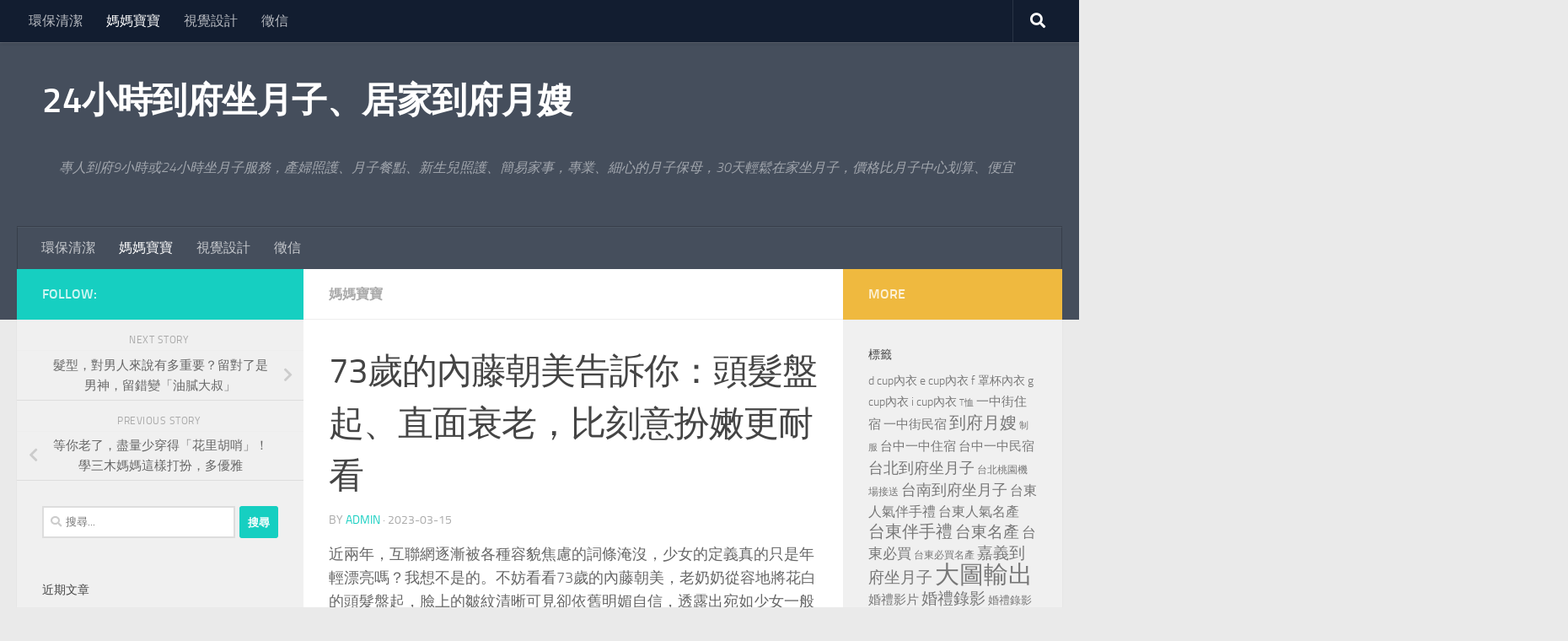

--- FILE ---
content_type: text/html; charset=UTF-8
request_url: https://www.momhy3.com/%E5%AA%BD%E5%AA%BD%E5%AF%B6%E5%AF%B6/73%E6%AD%B2%E7%9A%84%E5%85%A7%E8%97%A4%E6%9C%9D%E7%BE%8E%E5%91%8A%E8%A8%B4%E4%BD%A0%EF%BC%9A%E9%A0%AD%E9%AB%AE%E7%9B%A4%E8%B5%B7%E3%80%81%E7%9B%B4%E9%9D%A2%E8%A1%B0%E8%80%81%EF%BC%8C%E6%AF%94%E5%88%BB/
body_size: 93286
content:
<!DOCTYPE html>
<html class="no-js" dir="ltr" lang="zh-TW">
<head>
  <meta charset="UTF-8">
  <meta name="viewport" content="width=device-width, initial-scale=1.0">
  <link rel="profile" href="https://gmpg.org/xfn/11" />
  <link rel="pingback" href="https://www.momhy3.com/xmlrpc.php">

  <title>73歲的內藤朝美告訴你：頭髮盤起、直面衰老，比刻意扮嫩更耐看 | 24小時到府坐月子、居家到府月嫂</title>
	<style>img:is([sizes="auto" i], [sizes^="auto," i]) { contain-intrinsic-size: 3000px 1500px }</style>
	
		<!-- All in One SEO 4.8.5 - aioseo.com -->
	<meta name="robots" content="max-image-preview:large" />
	<meta name="author" content="admin"/>
	<meta name="google-site-verification" content="googleac80c49058ceaf33.html" />
	<meta name="msvalidate.01" content="61B1C5E06DA3274E6519B30428EB9442" />
	<link rel="canonical" href="https://www.momhy3.com/%e5%aa%bd%e5%aa%bd%e5%af%b6%e5%af%b6/73%e6%ad%b2%e7%9a%84%e5%85%a7%e8%97%a4%e6%9c%9d%e7%be%8e%e5%91%8a%e8%a8%b4%e4%bd%a0%ef%bc%9a%e9%a0%ad%e9%ab%ae%e7%9b%a4%e8%b5%b7%e3%80%81%e7%9b%b4%e9%9d%a2%e8%a1%b0%e8%80%81%ef%bc%8c%e6%af%94%e5%88%bb/" />
	<meta name="generator" content="All in One SEO (AIOSEO) 4.8.5" />
		<script type="application/ld+json" class="aioseo-schema">
			{"@context":"https:\/\/schema.org","@graph":[{"@type":"Article","@id":"https:\/\/www.momhy3.com\/%e5%aa%bd%e5%aa%bd%e5%af%b6%e5%af%b6\/73%e6%ad%b2%e7%9a%84%e5%85%a7%e8%97%a4%e6%9c%9d%e7%be%8e%e5%91%8a%e8%a8%b4%e4%bd%a0%ef%bc%9a%e9%a0%ad%e9%ab%ae%e7%9b%a4%e8%b5%b7%e3%80%81%e7%9b%b4%e9%9d%a2%e8%a1%b0%e8%80%81%ef%bc%8c%e6%af%94%e5%88%bb\/#article","name":"73\u6b72\u7684\u5167\u85e4\u671d\u7f8e\u544a\u8a34\u4f60\uff1a\u982d\u9aee\u76e4\u8d77\u3001\u76f4\u9762\u8870\u8001\uff0c\u6bd4\u523b\u610f\u626e\u5ae9\u66f4\u8010\u770b | 24\u5c0f\u6642\u5230\u5e9c\u5750\u6708\u5b50\u3001\u5c45\u5bb6\u5230\u5e9c\u6708\u5ac2","headline":"73\u6b72\u7684\u5167\u85e4\u671d\u7f8e\u544a\u8a34\u4f60\uff1a\u982d\u9aee\u76e4\u8d77\u3001\u76f4\u9762\u8870\u8001\uff0c\u6bd4\u523b\u610f\u626e\u5ae9\u66f4\u8010\u770b","author":{"@id":"https:\/\/www.momhy3.com\/author\/admin\/#author"},"publisher":{"@id":"https:\/\/www.momhy3.com\/#organization"},"datePublished":"2023-03-15T20:40:21+08:00","dateModified":"2023-03-15T20:40:21+08:00","inLanguage":"zh-TW","mainEntityOfPage":{"@id":"https:\/\/www.momhy3.com\/%e5%aa%bd%e5%aa%bd%e5%af%b6%e5%af%b6\/73%e6%ad%b2%e7%9a%84%e5%85%a7%e8%97%a4%e6%9c%9d%e7%be%8e%e5%91%8a%e8%a8%b4%e4%bd%a0%ef%bc%9a%e9%a0%ad%e9%ab%ae%e7%9b%a4%e8%b5%b7%e3%80%81%e7%9b%b4%e9%9d%a2%e8%a1%b0%e8%80%81%ef%bc%8c%e6%af%94%e5%88%bb\/#webpage"},"isPartOf":{"@id":"https:\/\/www.momhy3.com\/%e5%aa%bd%e5%aa%bd%e5%af%b6%e5%af%b6\/73%e6%ad%b2%e7%9a%84%e5%85%a7%e8%97%a4%e6%9c%9d%e7%be%8e%e5%91%8a%e8%a8%b4%e4%bd%a0%ef%bc%9a%e9%a0%ad%e9%ab%ae%e7%9b%a4%e8%b5%b7%e3%80%81%e7%9b%b4%e9%9d%a2%e8%a1%b0%e8%80%81%ef%bc%8c%e6%af%94%e5%88%bb\/#webpage"},"articleSection":"\u5abd\u5abd\u5bf6\u5bf6"},{"@type":"BreadcrumbList","@id":"https:\/\/www.momhy3.com\/%e5%aa%bd%e5%aa%bd%e5%af%b6%e5%af%b6\/73%e6%ad%b2%e7%9a%84%e5%85%a7%e8%97%a4%e6%9c%9d%e7%be%8e%e5%91%8a%e8%a8%b4%e4%bd%a0%ef%bc%9a%e9%a0%ad%e9%ab%ae%e7%9b%a4%e8%b5%b7%e3%80%81%e7%9b%b4%e9%9d%a2%e8%a1%b0%e8%80%81%ef%bc%8c%e6%af%94%e5%88%bb\/#breadcrumblist","itemListElement":[{"@type":"ListItem","@id":"https:\/\/www.momhy3.com#listItem","position":1,"name":"Home","item":"https:\/\/www.momhy3.com","nextItem":{"@type":"ListItem","@id":"https:\/\/www.momhy3.com\/category\/%e5%aa%bd%e5%aa%bd%e5%af%b6%e5%af%b6\/#listItem","name":"\u5abd\u5abd\u5bf6\u5bf6"}},{"@type":"ListItem","@id":"https:\/\/www.momhy3.com\/category\/%e5%aa%bd%e5%aa%bd%e5%af%b6%e5%af%b6\/#listItem","position":2,"name":"\u5abd\u5abd\u5bf6\u5bf6","item":"https:\/\/www.momhy3.com\/category\/%e5%aa%bd%e5%aa%bd%e5%af%b6%e5%af%b6\/","nextItem":{"@type":"ListItem","@id":"https:\/\/www.momhy3.com\/%e5%aa%bd%e5%aa%bd%e5%af%b6%e5%af%b6\/73%e6%ad%b2%e7%9a%84%e5%85%a7%e8%97%a4%e6%9c%9d%e7%be%8e%e5%91%8a%e8%a8%b4%e4%bd%a0%ef%bc%9a%e9%a0%ad%e9%ab%ae%e7%9b%a4%e8%b5%b7%e3%80%81%e7%9b%b4%e9%9d%a2%e8%a1%b0%e8%80%81%ef%bc%8c%e6%af%94%e5%88%bb\/#listItem","name":"73\u6b72\u7684\u5167\u85e4\u671d\u7f8e\u544a\u8a34\u4f60\uff1a\u982d\u9aee\u76e4\u8d77\u3001\u76f4\u9762\u8870\u8001\uff0c\u6bd4\u523b\u610f\u626e\u5ae9\u66f4\u8010\u770b"},"previousItem":{"@type":"ListItem","@id":"https:\/\/www.momhy3.com#listItem","name":"Home"}},{"@type":"ListItem","@id":"https:\/\/www.momhy3.com\/%e5%aa%bd%e5%aa%bd%e5%af%b6%e5%af%b6\/73%e6%ad%b2%e7%9a%84%e5%85%a7%e8%97%a4%e6%9c%9d%e7%be%8e%e5%91%8a%e8%a8%b4%e4%bd%a0%ef%bc%9a%e9%a0%ad%e9%ab%ae%e7%9b%a4%e8%b5%b7%e3%80%81%e7%9b%b4%e9%9d%a2%e8%a1%b0%e8%80%81%ef%bc%8c%e6%af%94%e5%88%bb\/#listItem","position":3,"name":"73\u6b72\u7684\u5167\u85e4\u671d\u7f8e\u544a\u8a34\u4f60\uff1a\u982d\u9aee\u76e4\u8d77\u3001\u76f4\u9762\u8870\u8001\uff0c\u6bd4\u523b\u610f\u626e\u5ae9\u66f4\u8010\u770b","previousItem":{"@type":"ListItem","@id":"https:\/\/www.momhy3.com\/category\/%e5%aa%bd%e5%aa%bd%e5%af%b6%e5%af%b6\/#listItem","name":"\u5abd\u5abd\u5bf6\u5bf6"}}]},{"@type":"Organization","@id":"https:\/\/www.momhy3.com\/#organization","name":"24\u5c0f\u6642\u5230\u5e9c\u5750\u6708\u5b50\u3001\u5c45\u5bb6\u5230\u5e9c\u6708\u5ac2","description":"\u5c08\u4eba\u5230\u5e9c9\u5c0f\u6642\u621624\u5c0f\u6642\u5750\u6708\u5b50\u670d\u52d9\uff0c\u7522\u5a66\u7167\u8b77\u3001\u6708\u5b50\u9910\u9ede\u3001\u65b0\u751f\u5152\u7167\u8b77\u3001\u7c21\u6613\u5bb6\u4e8b\uff0c\u5c08\u696d\u3001\u7d30\u5fc3\u7684\u6708\u5b50\u4fdd\u6bcd\uff0c30\u5929\u8f15\u9b06\u5728\u5bb6\u5750\u6708\u5b50\uff0c\u50f9\u683c\u6bd4\u6708\u5b50\u4e2d\u5fc3\u5212\u7b97\u3001\u4fbf\u5b9c","url":"https:\/\/www.momhy3.com\/"},{"@type":"Person","@id":"https:\/\/www.momhy3.com\/author\/admin\/#author","url":"https:\/\/www.momhy3.com\/author\/admin\/","name":"admin","image":{"@type":"ImageObject","@id":"https:\/\/www.momhy3.com\/%e5%aa%bd%e5%aa%bd%e5%af%b6%e5%af%b6\/73%e6%ad%b2%e7%9a%84%e5%85%a7%e8%97%a4%e6%9c%9d%e7%be%8e%e5%91%8a%e8%a8%b4%e4%bd%a0%ef%bc%9a%e9%a0%ad%e9%ab%ae%e7%9b%a4%e8%b5%b7%e3%80%81%e7%9b%b4%e9%9d%a2%e8%a1%b0%e8%80%81%ef%bc%8c%e6%af%94%e5%88%bb\/#authorImage","url":"https:\/\/secure.gravatar.com\/avatar\/5bcff76f0f91292986607420cb4a19f9992d4f15d5f7d229a1c1943010640e9e?s=96&d=mm&r=g","width":96,"height":96,"caption":"admin"}},{"@type":"WebPage","@id":"https:\/\/www.momhy3.com\/%e5%aa%bd%e5%aa%bd%e5%af%b6%e5%af%b6\/73%e6%ad%b2%e7%9a%84%e5%85%a7%e8%97%a4%e6%9c%9d%e7%be%8e%e5%91%8a%e8%a8%b4%e4%bd%a0%ef%bc%9a%e9%a0%ad%e9%ab%ae%e7%9b%a4%e8%b5%b7%e3%80%81%e7%9b%b4%e9%9d%a2%e8%a1%b0%e8%80%81%ef%bc%8c%e6%af%94%e5%88%bb\/#webpage","url":"https:\/\/www.momhy3.com\/%e5%aa%bd%e5%aa%bd%e5%af%b6%e5%af%b6\/73%e6%ad%b2%e7%9a%84%e5%85%a7%e8%97%a4%e6%9c%9d%e7%be%8e%e5%91%8a%e8%a8%b4%e4%bd%a0%ef%bc%9a%e9%a0%ad%e9%ab%ae%e7%9b%a4%e8%b5%b7%e3%80%81%e7%9b%b4%e9%9d%a2%e8%a1%b0%e8%80%81%ef%bc%8c%e6%af%94%e5%88%bb\/","name":"73\u6b72\u7684\u5167\u85e4\u671d\u7f8e\u544a\u8a34\u4f60\uff1a\u982d\u9aee\u76e4\u8d77\u3001\u76f4\u9762\u8870\u8001\uff0c\u6bd4\u523b\u610f\u626e\u5ae9\u66f4\u8010\u770b | 24\u5c0f\u6642\u5230\u5e9c\u5750\u6708\u5b50\u3001\u5c45\u5bb6\u5230\u5e9c\u6708\u5ac2","inLanguage":"zh-TW","isPartOf":{"@id":"https:\/\/www.momhy3.com\/#website"},"breadcrumb":{"@id":"https:\/\/www.momhy3.com\/%e5%aa%bd%e5%aa%bd%e5%af%b6%e5%af%b6\/73%e6%ad%b2%e7%9a%84%e5%85%a7%e8%97%a4%e6%9c%9d%e7%be%8e%e5%91%8a%e8%a8%b4%e4%bd%a0%ef%bc%9a%e9%a0%ad%e9%ab%ae%e7%9b%a4%e8%b5%b7%e3%80%81%e7%9b%b4%e9%9d%a2%e8%a1%b0%e8%80%81%ef%bc%8c%e6%af%94%e5%88%bb\/#breadcrumblist"},"author":{"@id":"https:\/\/www.momhy3.com\/author\/admin\/#author"},"creator":{"@id":"https:\/\/www.momhy3.com\/author\/admin\/#author"},"datePublished":"2023-03-15T20:40:21+08:00","dateModified":"2023-03-15T20:40:21+08:00"},{"@type":"WebSite","@id":"https:\/\/www.momhy3.com\/#website","url":"https:\/\/www.momhy3.com\/","name":"24\u5c0f\u6642\u5230\u5e9c\u5750\u6708\u5b50\u3001\u5c45\u5bb6\u5230\u5e9c\u6708\u5ac2","description":"\u5c08\u4eba\u5230\u5e9c9\u5c0f\u6642\u621624\u5c0f\u6642\u5750\u6708\u5b50\u670d\u52d9\uff0c\u7522\u5a66\u7167\u8b77\u3001\u6708\u5b50\u9910\u9ede\u3001\u65b0\u751f\u5152\u7167\u8b77\u3001\u7c21\u6613\u5bb6\u4e8b\uff0c\u5c08\u696d\u3001\u7d30\u5fc3\u7684\u6708\u5b50\u4fdd\u6bcd\uff0c30\u5929\u8f15\u9b06\u5728\u5bb6\u5750\u6708\u5b50\uff0c\u50f9\u683c\u6bd4\u6708\u5b50\u4e2d\u5fc3\u5212\u7b97\u3001\u4fbf\u5b9c","inLanguage":"zh-TW","publisher":{"@id":"https:\/\/www.momhy3.com\/#organization"}}]}
		</script>
		<!-- All in One SEO -->

<script>document.documentElement.className = document.documentElement.className.replace("no-js","js");</script>
<link rel="alternate" type="application/rss+xml" title="訂閱《24小時到府坐月子、居家到府月嫂》&raquo; 資訊提供" href="https://www.momhy3.com/feed/" />
<script>
window._wpemojiSettings = {"baseUrl":"https:\/\/s.w.org\/images\/core\/emoji\/16.0.1\/72x72\/","ext":".png","svgUrl":"https:\/\/s.w.org\/images\/core\/emoji\/16.0.1\/svg\/","svgExt":".svg","source":{"concatemoji":"https:\/\/www.momhy3.com\/wp-includes\/js\/wp-emoji-release.min.js?ver=6.8.3"}};
/*! This file is auto-generated */
!function(s,n){var o,i,e;function c(e){try{var t={supportTests:e,timestamp:(new Date).valueOf()};sessionStorage.setItem(o,JSON.stringify(t))}catch(e){}}function p(e,t,n){e.clearRect(0,0,e.canvas.width,e.canvas.height),e.fillText(t,0,0);var t=new Uint32Array(e.getImageData(0,0,e.canvas.width,e.canvas.height).data),a=(e.clearRect(0,0,e.canvas.width,e.canvas.height),e.fillText(n,0,0),new Uint32Array(e.getImageData(0,0,e.canvas.width,e.canvas.height).data));return t.every(function(e,t){return e===a[t]})}function u(e,t){e.clearRect(0,0,e.canvas.width,e.canvas.height),e.fillText(t,0,0);for(var n=e.getImageData(16,16,1,1),a=0;a<n.data.length;a++)if(0!==n.data[a])return!1;return!0}function f(e,t,n,a){switch(t){case"flag":return n(e,"\ud83c\udff3\ufe0f\u200d\u26a7\ufe0f","\ud83c\udff3\ufe0f\u200b\u26a7\ufe0f")?!1:!n(e,"\ud83c\udde8\ud83c\uddf6","\ud83c\udde8\u200b\ud83c\uddf6")&&!n(e,"\ud83c\udff4\udb40\udc67\udb40\udc62\udb40\udc65\udb40\udc6e\udb40\udc67\udb40\udc7f","\ud83c\udff4\u200b\udb40\udc67\u200b\udb40\udc62\u200b\udb40\udc65\u200b\udb40\udc6e\u200b\udb40\udc67\u200b\udb40\udc7f");case"emoji":return!a(e,"\ud83e\udedf")}return!1}function g(e,t,n,a){var r="undefined"!=typeof WorkerGlobalScope&&self instanceof WorkerGlobalScope?new OffscreenCanvas(300,150):s.createElement("canvas"),o=r.getContext("2d",{willReadFrequently:!0}),i=(o.textBaseline="top",o.font="600 32px Arial",{});return e.forEach(function(e){i[e]=t(o,e,n,a)}),i}function t(e){var t=s.createElement("script");t.src=e,t.defer=!0,s.head.appendChild(t)}"undefined"!=typeof Promise&&(o="wpEmojiSettingsSupports",i=["flag","emoji"],n.supports={everything:!0,everythingExceptFlag:!0},e=new Promise(function(e){s.addEventListener("DOMContentLoaded",e,{once:!0})}),new Promise(function(t){var n=function(){try{var e=JSON.parse(sessionStorage.getItem(o));if("object"==typeof e&&"number"==typeof e.timestamp&&(new Date).valueOf()<e.timestamp+604800&&"object"==typeof e.supportTests)return e.supportTests}catch(e){}return null}();if(!n){if("undefined"!=typeof Worker&&"undefined"!=typeof OffscreenCanvas&&"undefined"!=typeof URL&&URL.createObjectURL&&"undefined"!=typeof Blob)try{var e="postMessage("+g.toString()+"("+[JSON.stringify(i),f.toString(),p.toString(),u.toString()].join(",")+"));",a=new Blob([e],{type:"text/javascript"}),r=new Worker(URL.createObjectURL(a),{name:"wpTestEmojiSupports"});return void(r.onmessage=function(e){c(n=e.data),r.terminate(),t(n)})}catch(e){}c(n=g(i,f,p,u))}t(n)}).then(function(e){for(var t in e)n.supports[t]=e[t],n.supports.everything=n.supports.everything&&n.supports[t],"flag"!==t&&(n.supports.everythingExceptFlag=n.supports.everythingExceptFlag&&n.supports[t]);n.supports.everythingExceptFlag=n.supports.everythingExceptFlag&&!n.supports.flag,n.DOMReady=!1,n.readyCallback=function(){n.DOMReady=!0}}).then(function(){return e}).then(function(){var e;n.supports.everything||(n.readyCallback(),(e=n.source||{}).concatemoji?t(e.concatemoji):e.wpemoji&&e.twemoji&&(t(e.twemoji),t(e.wpemoji)))}))}((window,document),window._wpemojiSettings);
</script>
<style id='wp-emoji-styles-inline-css'>

	img.wp-smiley, img.emoji {
		display: inline !important;
		border: none !important;
		box-shadow: none !important;
		height: 1em !important;
		width: 1em !important;
		margin: 0 0.07em !important;
		vertical-align: -0.1em !important;
		background: none !important;
		padding: 0 !important;
	}
</style>
<link rel='stylesheet' id='wp-block-library-css' href='https://www.momhy3.com/wp-includes/css/dist/block-library/style.min.css?ver=6.8.3' media='all' />
<style id='classic-theme-styles-inline-css'>
/*! This file is auto-generated */
.wp-block-button__link{color:#fff;background-color:#32373c;border-radius:9999px;box-shadow:none;text-decoration:none;padding:calc(.667em + 2px) calc(1.333em + 2px);font-size:1.125em}.wp-block-file__button{background:#32373c;color:#fff;text-decoration:none}
</style>
<style id='global-styles-inline-css'>
:root{--wp--preset--aspect-ratio--square: 1;--wp--preset--aspect-ratio--4-3: 4/3;--wp--preset--aspect-ratio--3-4: 3/4;--wp--preset--aspect-ratio--3-2: 3/2;--wp--preset--aspect-ratio--2-3: 2/3;--wp--preset--aspect-ratio--16-9: 16/9;--wp--preset--aspect-ratio--9-16: 9/16;--wp--preset--color--black: #000000;--wp--preset--color--cyan-bluish-gray: #abb8c3;--wp--preset--color--white: #ffffff;--wp--preset--color--pale-pink: #f78da7;--wp--preset--color--vivid-red: #cf2e2e;--wp--preset--color--luminous-vivid-orange: #ff6900;--wp--preset--color--luminous-vivid-amber: #fcb900;--wp--preset--color--light-green-cyan: #7bdcb5;--wp--preset--color--vivid-green-cyan: #00d084;--wp--preset--color--pale-cyan-blue: #8ed1fc;--wp--preset--color--vivid-cyan-blue: #0693e3;--wp--preset--color--vivid-purple: #9b51e0;--wp--preset--gradient--vivid-cyan-blue-to-vivid-purple: linear-gradient(135deg,rgba(6,147,227,1) 0%,rgb(155,81,224) 100%);--wp--preset--gradient--light-green-cyan-to-vivid-green-cyan: linear-gradient(135deg,rgb(122,220,180) 0%,rgb(0,208,130) 100%);--wp--preset--gradient--luminous-vivid-amber-to-luminous-vivid-orange: linear-gradient(135deg,rgba(252,185,0,1) 0%,rgba(255,105,0,1) 100%);--wp--preset--gradient--luminous-vivid-orange-to-vivid-red: linear-gradient(135deg,rgba(255,105,0,1) 0%,rgb(207,46,46) 100%);--wp--preset--gradient--very-light-gray-to-cyan-bluish-gray: linear-gradient(135deg,rgb(238,238,238) 0%,rgb(169,184,195) 100%);--wp--preset--gradient--cool-to-warm-spectrum: linear-gradient(135deg,rgb(74,234,220) 0%,rgb(151,120,209) 20%,rgb(207,42,186) 40%,rgb(238,44,130) 60%,rgb(251,105,98) 80%,rgb(254,248,76) 100%);--wp--preset--gradient--blush-light-purple: linear-gradient(135deg,rgb(255,206,236) 0%,rgb(152,150,240) 100%);--wp--preset--gradient--blush-bordeaux: linear-gradient(135deg,rgb(254,205,165) 0%,rgb(254,45,45) 50%,rgb(107,0,62) 100%);--wp--preset--gradient--luminous-dusk: linear-gradient(135deg,rgb(255,203,112) 0%,rgb(199,81,192) 50%,rgb(65,88,208) 100%);--wp--preset--gradient--pale-ocean: linear-gradient(135deg,rgb(255,245,203) 0%,rgb(182,227,212) 50%,rgb(51,167,181) 100%);--wp--preset--gradient--electric-grass: linear-gradient(135deg,rgb(202,248,128) 0%,rgb(113,206,126) 100%);--wp--preset--gradient--midnight: linear-gradient(135deg,rgb(2,3,129) 0%,rgb(40,116,252) 100%);--wp--preset--font-size--small: 13px;--wp--preset--font-size--medium: 20px;--wp--preset--font-size--large: 36px;--wp--preset--font-size--x-large: 42px;--wp--preset--spacing--20: 0.44rem;--wp--preset--spacing--30: 0.67rem;--wp--preset--spacing--40: 1rem;--wp--preset--spacing--50: 1.5rem;--wp--preset--spacing--60: 2.25rem;--wp--preset--spacing--70: 3.38rem;--wp--preset--spacing--80: 5.06rem;--wp--preset--shadow--natural: 6px 6px 9px rgba(0, 0, 0, 0.2);--wp--preset--shadow--deep: 12px 12px 50px rgba(0, 0, 0, 0.4);--wp--preset--shadow--sharp: 6px 6px 0px rgba(0, 0, 0, 0.2);--wp--preset--shadow--outlined: 6px 6px 0px -3px rgba(255, 255, 255, 1), 6px 6px rgba(0, 0, 0, 1);--wp--preset--shadow--crisp: 6px 6px 0px rgba(0, 0, 0, 1);}:where(.is-layout-flex){gap: 0.5em;}:where(.is-layout-grid){gap: 0.5em;}body .is-layout-flex{display: flex;}.is-layout-flex{flex-wrap: wrap;align-items: center;}.is-layout-flex > :is(*, div){margin: 0;}body .is-layout-grid{display: grid;}.is-layout-grid > :is(*, div){margin: 0;}:where(.wp-block-columns.is-layout-flex){gap: 2em;}:where(.wp-block-columns.is-layout-grid){gap: 2em;}:where(.wp-block-post-template.is-layout-flex){gap: 1.25em;}:where(.wp-block-post-template.is-layout-grid){gap: 1.25em;}.has-black-color{color: var(--wp--preset--color--black) !important;}.has-cyan-bluish-gray-color{color: var(--wp--preset--color--cyan-bluish-gray) !important;}.has-white-color{color: var(--wp--preset--color--white) !important;}.has-pale-pink-color{color: var(--wp--preset--color--pale-pink) !important;}.has-vivid-red-color{color: var(--wp--preset--color--vivid-red) !important;}.has-luminous-vivid-orange-color{color: var(--wp--preset--color--luminous-vivid-orange) !important;}.has-luminous-vivid-amber-color{color: var(--wp--preset--color--luminous-vivid-amber) !important;}.has-light-green-cyan-color{color: var(--wp--preset--color--light-green-cyan) !important;}.has-vivid-green-cyan-color{color: var(--wp--preset--color--vivid-green-cyan) !important;}.has-pale-cyan-blue-color{color: var(--wp--preset--color--pale-cyan-blue) !important;}.has-vivid-cyan-blue-color{color: var(--wp--preset--color--vivid-cyan-blue) !important;}.has-vivid-purple-color{color: var(--wp--preset--color--vivid-purple) !important;}.has-black-background-color{background-color: var(--wp--preset--color--black) !important;}.has-cyan-bluish-gray-background-color{background-color: var(--wp--preset--color--cyan-bluish-gray) !important;}.has-white-background-color{background-color: var(--wp--preset--color--white) !important;}.has-pale-pink-background-color{background-color: var(--wp--preset--color--pale-pink) !important;}.has-vivid-red-background-color{background-color: var(--wp--preset--color--vivid-red) !important;}.has-luminous-vivid-orange-background-color{background-color: var(--wp--preset--color--luminous-vivid-orange) !important;}.has-luminous-vivid-amber-background-color{background-color: var(--wp--preset--color--luminous-vivid-amber) !important;}.has-light-green-cyan-background-color{background-color: var(--wp--preset--color--light-green-cyan) !important;}.has-vivid-green-cyan-background-color{background-color: var(--wp--preset--color--vivid-green-cyan) !important;}.has-pale-cyan-blue-background-color{background-color: var(--wp--preset--color--pale-cyan-blue) !important;}.has-vivid-cyan-blue-background-color{background-color: var(--wp--preset--color--vivid-cyan-blue) !important;}.has-vivid-purple-background-color{background-color: var(--wp--preset--color--vivid-purple) !important;}.has-black-border-color{border-color: var(--wp--preset--color--black) !important;}.has-cyan-bluish-gray-border-color{border-color: var(--wp--preset--color--cyan-bluish-gray) !important;}.has-white-border-color{border-color: var(--wp--preset--color--white) !important;}.has-pale-pink-border-color{border-color: var(--wp--preset--color--pale-pink) !important;}.has-vivid-red-border-color{border-color: var(--wp--preset--color--vivid-red) !important;}.has-luminous-vivid-orange-border-color{border-color: var(--wp--preset--color--luminous-vivid-orange) !important;}.has-luminous-vivid-amber-border-color{border-color: var(--wp--preset--color--luminous-vivid-amber) !important;}.has-light-green-cyan-border-color{border-color: var(--wp--preset--color--light-green-cyan) !important;}.has-vivid-green-cyan-border-color{border-color: var(--wp--preset--color--vivid-green-cyan) !important;}.has-pale-cyan-blue-border-color{border-color: var(--wp--preset--color--pale-cyan-blue) !important;}.has-vivid-cyan-blue-border-color{border-color: var(--wp--preset--color--vivid-cyan-blue) !important;}.has-vivid-purple-border-color{border-color: var(--wp--preset--color--vivid-purple) !important;}.has-vivid-cyan-blue-to-vivid-purple-gradient-background{background: var(--wp--preset--gradient--vivid-cyan-blue-to-vivid-purple) !important;}.has-light-green-cyan-to-vivid-green-cyan-gradient-background{background: var(--wp--preset--gradient--light-green-cyan-to-vivid-green-cyan) !important;}.has-luminous-vivid-amber-to-luminous-vivid-orange-gradient-background{background: var(--wp--preset--gradient--luminous-vivid-amber-to-luminous-vivid-orange) !important;}.has-luminous-vivid-orange-to-vivid-red-gradient-background{background: var(--wp--preset--gradient--luminous-vivid-orange-to-vivid-red) !important;}.has-very-light-gray-to-cyan-bluish-gray-gradient-background{background: var(--wp--preset--gradient--very-light-gray-to-cyan-bluish-gray) !important;}.has-cool-to-warm-spectrum-gradient-background{background: var(--wp--preset--gradient--cool-to-warm-spectrum) !important;}.has-blush-light-purple-gradient-background{background: var(--wp--preset--gradient--blush-light-purple) !important;}.has-blush-bordeaux-gradient-background{background: var(--wp--preset--gradient--blush-bordeaux) !important;}.has-luminous-dusk-gradient-background{background: var(--wp--preset--gradient--luminous-dusk) !important;}.has-pale-ocean-gradient-background{background: var(--wp--preset--gradient--pale-ocean) !important;}.has-electric-grass-gradient-background{background: var(--wp--preset--gradient--electric-grass) !important;}.has-midnight-gradient-background{background: var(--wp--preset--gradient--midnight) !important;}.has-small-font-size{font-size: var(--wp--preset--font-size--small) !important;}.has-medium-font-size{font-size: var(--wp--preset--font-size--medium) !important;}.has-large-font-size{font-size: var(--wp--preset--font-size--large) !important;}.has-x-large-font-size{font-size: var(--wp--preset--font-size--x-large) !important;}
:where(.wp-block-post-template.is-layout-flex){gap: 1.25em;}:where(.wp-block-post-template.is-layout-grid){gap: 1.25em;}
:where(.wp-block-columns.is-layout-flex){gap: 2em;}:where(.wp-block-columns.is-layout-grid){gap: 2em;}
:root :where(.wp-block-pullquote){font-size: 1.5em;line-height: 1.6;}
</style>
<link rel='stylesheet' id='ez-toc-css' href='https://www.momhy3.com/wp-content/plugins/easy-table-of-contents/assets/css/screen.min.css?ver=2.0.75' media='all' />
<style id='ez-toc-inline-css'>
div#ez-toc-container .ez-toc-title {font-size: 120%;}div#ez-toc-container .ez-toc-title {font-weight: 500;}div#ez-toc-container ul li , div#ez-toc-container ul li a {font-size: 95%;}div#ez-toc-container ul li , div#ez-toc-container ul li a {font-weight: 500;}div#ez-toc-container nav ul ul li {font-size: 90%;}
.ez-toc-container-direction {direction: ltr;}.ez-toc-counter ul{counter-reset: item ;}.ez-toc-counter nav ul li a::before {content: counters(item, '.', decimal) '. ';display: inline-block;counter-increment: item;flex-grow: 0;flex-shrink: 0;margin-right: .2em; float: left; }.ez-toc-widget-direction {direction: ltr;}.ez-toc-widget-container ul{counter-reset: item ;}.ez-toc-widget-container nav ul li a::before {content: counters(item, '.', decimal) '. ';display: inline-block;counter-increment: item;flex-grow: 0;flex-shrink: 0;margin-right: .2em; float: left; }
</style>
<link rel='stylesheet' id='hueman-main-style-css' href='https://www.momhy3.com/wp-content/themes/hueman/assets/front/css/main.min.css?ver=3.7.27' media='all' />
<style id='hueman-main-style-inline-css'>
body { font-size:1.00rem; }@media only screen and (min-width: 720px) {
        .nav > li { font-size:1.00rem; }
      }.is-scrolled #header #nav-mobile { background-color: #454e5c; background-color: rgba(69,78,92,0.90) }body { background-color: #eaeaea; }
</style>
<link rel='stylesheet' id='hueman-font-awesome-css' href='https://www.momhy3.com/wp-content/themes/hueman/assets/front/css/font-awesome.min.css?ver=3.7.27' media='all' />
<script id="nb-jquery" src="https://www.momhy3.com/wp-includes/js/jquery/jquery.min.js?ver=3.7.1" id="jquery-core-js"></script>
<script src="https://www.momhy3.com/wp-includes/js/jquery/jquery-migrate.min.js?ver=3.4.1" id="jquery-migrate-js"></script>
<link rel="https://api.w.org/" href="https://www.momhy3.com/wp-json/" /><link rel="alternate" title="JSON" type="application/json" href="https://www.momhy3.com/wp-json/wp/v2/posts/18339" /><link rel="EditURI" type="application/rsd+xml" title="RSD" href="https://www.momhy3.com/xmlrpc.php?rsd" />
<meta name="generator" content="WordPress 6.8.3" />
<link rel='shortlink' href='https://www.momhy3.com/?p=18339' />
<link rel="alternate" title="oEmbed (JSON)" type="application/json+oembed" href="https://www.momhy3.com/wp-json/oembed/1.0/embed?url=https%3A%2F%2Fwww.momhy3.com%2F%25e5%25aa%25bd%25e5%25aa%25bd%25e5%25af%25b6%25e5%25af%25b6%2F73%25e6%25ad%25b2%25e7%259a%2584%25e5%2585%25a7%25e8%2597%25a4%25e6%259c%259d%25e7%25be%258e%25e5%2591%258a%25e8%25a8%25b4%25e4%25bd%25a0%25ef%25bc%259a%25e9%25a0%25ad%25e9%25ab%25ae%25e7%259b%25a4%25e8%25b5%25b7%25e3%2580%2581%25e7%259b%25b4%25e9%259d%25a2%25e8%25a1%25b0%25e8%2580%2581%25ef%25bc%258c%25e6%25af%2594%25e5%2588%25bb%2F" />
<link rel="alternate" title="oEmbed (XML)" type="text/xml+oembed" href="https://www.momhy3.com/wp-json/oembed/1.0/embed?url=https%3A%2F%2Fwww.momhy3.com%2F%25e5%25aa%25bd%25e5%25aa%25bd%25e5%25af%25b6%25e5%25af%25b6%2F73%25e6%25ad%25b2%25e7%259a%2584%25e5%2585%25a7%25e8%2597%25a4%25e6%259c%259d%25e7%25be%258e%25e5%2591%258a%25e8%25a8%25b4%25e4%25bd%25a0%25ef%25bc%259a%25e9%25a0%25ad%25e9%25ab%25ae%25e7%259b%25a4%25e8%25b5%25b7%25e3%2580%2581%25e7%259b%25b4%25e9%259d%25a2%25e8%25a1%25b0%25e8%2580%2581%25ef%25bc%258c%25e6%25af%2594%25e5%2588%25bb%2F&#038;format=xml" />
    <link rel="preload" as="font" type="font/woff2" href="https://www.momhy3.com/wp-content/themes/hueman/assets/front/webfonts/fa-brands-400.woff2?v=5.15.2" crossorigin="anonymous"/>
    <link rel="preload" as="font" type="font/woff2" href="https://www.momhy3.com/wp-content/themes/hueman/assets/front/webfonts/fa-regular-400.woff2?v=5.15.2" crossorigin="anonymous"/>
    <link rel="preload" as="font" type="font/woff2" href="https://www.momhy3.com/wp-content/themes/hueman/assets/front/webfonts/fa-solid-900.woff2?v=5.15.2" crossorigin="anonymous"/>
  <link rel="preload" as="font" type="font/woff" href="https://www.momhy3.com/wp-content/themes/hueman/assets/front/fonts/titillium-light-webfont.woff" crossorigin="anonymous"/>
<link rel="preload" as="font" type="font/woff" href="https://www.momhy3.com/wp-content/themes/hueman/assets/front/fonts/titillium-lightitalic-webfont.woff" crossorigin="anonymous"/>
<link rel="preload" as="font" type="font/woff" href="https://www.momhy3.com/wp-content/themes/hueman/assets/front/fonts/titillium-regular-webfont.woff" crossorigin="anonymous"/>
<link rel="preload" as="font" type="font/woff" href="https://www.momhy3.com/wp-content/themes/hueman/assets/front/fonts/titillium-regularitalic-webfont.woff" crossorigin="anonymous"/>
<link rel="preload" as="font" type="font/woff" href="https://www.momhy3.com/wp-content/themes/hueman/assets/front/fonts/titillium-semibold-webfont.woff" crossorigin="anonymous"/>
<style>
  /*  base : fonts
/* ------------------------------------ */
body { font-family: "Titillium", Arial, sans-serif; }
@font-face {
  font-family: 'Titillium';
  src: url('https://www.momhy3.com/wp-content/themes/hueman/assets/front/fonts/titillium-light-webfont.eot');
  src: url('https://www.momhy3.com/wp-content/themes/hueman/assets/front/fonts/titillium-light-webfont.svg#titillium-light-webfont') format('svg'),
     url('https://www.momhy3.com/wp-content/themes/hueman/assets/front/fonts/titillium-light-webfont.eot?#iefix') format('embedded-opentype'),
     url('https://www.momhy3.com/wp-content/themes/hueman/assets/front/fonts/titillium-light-webfont.woff') format('woff'),
     url('https://www.momhy3.com/wp-content/themes/hueman/assets/front/fonts/titillium-light-webfont.ttf') format('truetype');
  font-weight: 300;
  font-style: normal;
}
@font-face {
  font-family: 'Titillium';
  src: url('https://www.momhy3.com/wp-content/themes/hueman/assets/front/fonts/titillium-lightitalic-webfont.eot');
  src: url('https://www.momhy3.com/wp-content/themes/hueman/assets/front/fonts/titillium-lightitalic-webfont.svg#titillium-lightitalic-webfont') format('svg'),
     url('https://www.momhy3.com/wp-content/themes/hueman/assets/front/fonts/titillium-lightitalic-webfont.eot?#iefix') format('embedded-opentype'),
     url('https://www.momhy3.com/wp-content/themes/hueman/assets/front/fonts/titillium-lightitalic-webfont.woff') format('woff'),
     url('https://www.momhy3.com/wp-content/themes/hueman/assets/front/fonts/titillium-lightitalic-webfont.ttf') format('truetype');
  font-weight: 300;
  font-style: italic;
}
@font-face {
  font-family: 'Titillium';
  src: url('https://www.momhy3.com/wp-content/themes/hueman/assets/front/fonts/titillium-regular-webfont.eot');
  src: url('https://www.momhy3.com/wp-content/themes/hueman/assets/front/fonts/titillium-regular-webfont.svg#titillium-regular-webfont') format('svg'),
     url('https://www.momhy3.com/wp-content/themes/hueman/assets/front/fonts/titillium-regular-webfont.eot?#iefix') format('embedded-opentype'),
     url('https://www.momhy3.com/wp-content/themes/hueman/assets/front/fonts/titillium-regular-webfont.woff') format('woff'),
     url('https://www.momhy3.com/wp-content/themes/hueman/assets/front/fonts/titillium-regular-webfont.ttf') format('truetype');
  font-weight: 400;
  font-style: normal;
}
@font-face {
  font-family: 'Titillium';
  src: url('https://www.momhy3.com/wp-content/themes/hueman/assets/front/fonts/titillium-regularitalic-webfont.eot');
  src: url('https://www.momhy3.com/wp-content/themes/hueman/assets/front/fonts/titillium-regularitalic-webfont.svg#titillium-regular-webfont') format('svg'),
     url('https://www.momhy3.com/wp-content/themes/hueman/assets/front/fonts/titillium-regularitalic-webfont.eot?#iefix') format('embedded-opentype'),
     url('https://www.momhy3.com/wp-content/themes/hueman/assets/front/fonts/titillium-regularitalic-webfont.woff') format('woff'),
     url('https://www.momhy3.com/wp-content/themes/hueman/assets/front/fonts/titillium-regularitalic-webfont.ttf') format('truetype');
  font-weight: 400;
  font-style: italic;
}
@font-face {
    font-family: 'Titillium';
    src: url('https://www.momhy3.com/wp-content/themes/hueman/assets/front/fonts/titillium-semibold-webfont.eot');
    src: url('https://www.momhy3.com/wp-content/themes/hueman/assets/front/fonts/titillium-semibold-webfont.svg#titillium-semibold-webfont') format('svg'),
         url('https://www.momhy3.com/wp-content/themes/hueman/assets/front/fonts/titillium-semibold-webfont.eot?#iefix') format('embedded-opentype'),
         url('https://www.momhy3.com/wp-content/themes/hueman/assets/front/fonts/titillium-semibold-webfont.woff') format('woff'),
         url('https://www.momhy3.com/wp-content/themes/hueman/assets/front/fonts/titillium-semibold-webfont.ttf') format('truetype');
  font-weight: 600;
  font-style: normal;
}
</style>
  <!--[if lt IE 9]>
<script src="https://www.momhy3.com/wp-content/themes/hueman/assets/front/js/ie/html5shiv-printshiv.min.js"></script>
<script src="https://www.momhy3.com/wp-content/themes/hueman/assets/front/js/ie/selectivizr.js"></script>
<![endif]-->
</head>

<body class="nb-3-3-8 nimble-no-local-data-skp__post_post_18339 nimble-no-group-site-tmpl-skp__all_post wp-singular post-template-default single single-post postid-18339 single-format-standard wp-embed-responsive wp-theme-hueman sek-hide-rc-badge col-3cm full-width topbar-enabled header-desktop-sticky header-mobile-sticky hueman-3-7-27 chrome">
<div id="wrapper">
  <a class="screen-reader-text skip-link" href="#content">Skip to content</a>
  
  <header id="header" class="top-menu-mobile-on one-mobile-menu top_menu header-ads-desktop  topbar-transparent no-header-img">
        <nav class="nav-container group mobile-menu mobile-sticky " id="nav-mobile" data-menu-id="header-1">
  <div class="mobile-title-logo-in-header"><p class="site-title">                  <a class="custom-logo-link" href="https://www.momhy3.com/" rel="home" title="24小時到府坐月子、居家到府月嫂 | Home page">24小時到府坐月子、居家到府月嫂</a>                </p></div>
        
                    <!-- <div class="ham__navbar-toggler collapsed" aria-expanded="false">
          <div class="ham__navbar-span-wrapper">
            <span class="ham-toggler-menu__span"></span>
          </div>
        </div> -->
        <button class="ham__navbar-toggler-two collapsed" title="Menu" aria-expanded="false">
          <span class="ham__navbar-span-wrapper">
            <span class="line line-1"></span>
            <span class="line line-2"></span>
            <span class="line line-3"></span>
          </span>
        </button>
            
      <div class="nav-text"></div>
      <div class="nav-wrap container">
                  <ul class="nav container-inner group mobile-search">
                            <li>
                  <form role="search" method="get" class="search-form" action="https://www.momhy3.com/">
				<label>
					<span class="screen-reader-text">搜尋關鍵字:</span>
					<input type="search" class="search-field" placeholder="搜尋..." value="" name="s" />
				</label>
				<input type="submit" class="search-submit" value="搜尋" />
			</form>                </li>
                      </ul>
                <ul id="menu-menu" class="nav container-inner group"><li id="menu-item-474" class="menu-item menu-item-type-taxonomy menu-item-object-category menu-item-474"><a href="https://www.momhy3.com/category/%e7%92%b0%e4%bf%9d%e6%b8%85%e6%bd%94/">環保清潔</a></li>
<li id="menu-item-472" class="menu-item menu-item-type-taxonomy menu-item-object-category current-post-ancestor current-menu-parent current-post-parent menu-item-472"><a href="https://www.momhy3.com/category/%e5%aa%bd%e5%aa%bd%e5%af%b6%e5%af%b6/">媽媽寶寶</a></li>
<li id="menu-item-475" class="menu-item menu-item-type-taxonomy menu-item-object-category menu-item-475"><a href="https://www.momhy3.com/category/%e8%a6%96%e8%a6%ba%e8%a8%ad%e8%a8%88/">視覺設計</a></li>
<li id="menu-item-473" class="menu-item menu-item-type-taxonomy menu-item-object-category menu-item-473"><a href="https://www.momhy3.com/category/%e5%be%b5%e4%bf%a1/">徵信</a></li>
</ul>      </div>
</nav><!--/#nav-topbar-->  
        <nav class="nav-container group desktop-menu desktop-sticky " id="nav-topbar" data-menu-id="header-2">
    <div class="nav-text"></div>
  <div class="topbar-toggle-down">
    <i class="fas fa-angle-double-down" aria-hidden="true" data-toggle="down" title="Expand menu"></i>
    <i class="fas fa-angle-double-up" aria-hidden="true" data-toggle="up" title="Collapse menu"></i>
  </div>
  <div class="nav-wrap container">
    <ul id="menu-menu-1" class="nav container-inner group"><li class="menu-item menu-item-type-taxonomy menu-item-object-category menu-item-474"><a href="https://www.momhy3.com/category/%e7%92%b0%e4%bf%9d%e6%b8%85%e6%bd%94/">環保清潔</a></li>
<li class="menu-item menu-item-type-taxonomy menu-item-object-category current-post-ancestor current-menu-parent current-post-parent menu-item-472"><a href="https://www.momhy3.com/category/%e5%aa%bd%e5%aa%bd%e5%af%b6%e5%af%b6/">媽媽寶寶</a></li>
<li class="menu-item menu-item-type-taxonomy menu-item-object-category menu-item-475"><a href="https://www.momhy3.com/category/%e8%a6%96%e8%a6%ba%e8%a8%ad%e8%a8%88/">視覺設計</a></li>
<li class="menu-item menu-item-type-taxonomy menu-item-object-category menu-item-473"><a href="https://www.momhy3.com/category/%e5%be%b5%e4%bf%a1/">徵信</a></li>
</ul>  </div>
      <div id="topbar-header-search" class="container">
      <div class="container-inner">
        <button class="toggle-search"><i class="fas fa-search"></i></button>
        <div class="search-expand">
          <div class="search-expand-inner"><form role="search" method="get" class="search-form" action="https://www.momhy3.com/">
				<label>
					<span class="screen-reader-text">搜尋關鍵字:</span>
					<input type="search" class="search-field" placeholder="搜尋..." value="" name="s" />
				</label>
				<input type="submit" class="search-submit" value="搜尋" />
			</form></div>
        </div>
      </div><!--/.container-inner-->
    </div><!--/.container-->
  
</nav><!--/#nav-topbar-->  
  <div class="container group">
        <div class="container-inner">

                    <div class="group hu-pad central-header-zone">
                  <div class="logo-tagline-group">
                      <p class="site-title">                  <a class="custom-logo-link" href="https://www.momhy3.com/" rel="home" title="24小時到府坐月子、居家到府月嫂 | Home page">24小時到府坐月子、居家到府月嫂</a>                </p>                                                <p class="site-description">專人到府9小時或24小時坐月子服務，產婦照護、月子餐點、新生兒照護、簡易家事，專業、細心的月子保母，30天輕鬆在家坐月子，價格比月子中心划算、便宜</p>
                                        </div>

                                </div>
      
                <nav class="nav-container group desktop-menu " id="nav-header" data-menu-id="header-3">
    <div class="nav-text"><!-- put your mobile menu text here --></div>

  <div class="nav-wrap container">
        <ul id="menu-menu-2" class="nav container-inner group"><li class="menu-item menu-item-type-taxonomy menu-item-object-category menu-item-474"><a href="https://www.momhy3.com/category/%e7%92%b0%e4%bf%9d%e6%b8%85%e6%bd%94/">環保清潔</a></li>
<li class="menu-item menu-item-type-taxonomy menu-item-object-category current-post-ancestor current-menu-parent current-post-parent menu-item-472"><a href="https://www.momhy3.com/category/%e5%aa%bd%e5%aa%bd%e5%af%b6%e5%af%b6/">媽媽寶寶</a></li>
<li class="menu-item menu-item-type-taxonomy menu-item-object-category menu-item-475"><a href="https://www.momhy3.com/category/%e8%a6%96%e8%a6%ba%e8%a8%ad%e8%a8%88/">視覺設計</a></li>
<li class="menu-item menu-item-type-taxonomy menu-item-object-category menu-item-473"><a href="https://www.momhy3.com/category/%e5%be%b5%e4%bf%a1/">徵信</a></li>
</ul>  </div>
</nav><!--/#nav-header-->      
    </div><!--/.container-inner-->
      </div><!--/.container-->

</header><!--/#header-->
  
  <div class="container" id="page">
    <div class="container-inner">
            <div class="main">
        <div class="main-inner group">
          
              <main class="content" id="content">
              <div class="page-title hu-pad group">
          	    		<ul class="meta-single group">
    			<li class="category"><a href="https://www.momhy3.com/category/%e5%aa%bd%e5%aa%bd%e5%af%b6%e5%af%b6/" rel="category tag">媽媽寶寶</a></li>
    			    		</ul>
            
    </div><!--/.page-title-->
          <div class="hu-pad group">
              <article class="post-18339 post type-post status-publish format-standard hentry category-16">
    <div class="post-inner group">

      <h1 class="post-title entry-title">73歲的內藤朝美告訴你：頭髮盤起、直面衰老，比刻意扮嫩更耐看</h1>
  <p class="post-byline">
       by     <span class="vcard author">
       <span class="fn"><a href="https://www.momhy3.com/author/admin/" title="「admin」的文章" rel="author">admin</a></span>
     </span>
     &middot;
                                            <time class="published" datetime="2023-03-15T20:40:21+08:00">2023-03-15</time>
                      </p>

                                
      <div class="clear"></div>

      <div class="entry themeform">
        <div class="entry-inner">
          <p>近兩年，互聯網逐漸被各種容貌焦慮的詞條淹沒，少女的定義真的只是年輕漂亮嗎？我想不是的。不妨看看73歲的內藤朝美，老奶奶從容地將花白的頭髮盤起，臉上的皺紋清晰可見卻依舊明媚自信，透露出宛如少女一般的心態。</p>
</p>
<p>事實上，每個年齡都有自己的態度，每個年齡的女性都能散發出屬于這個年齡階段的美，對于大齡女性而言，不必過分追求年輕感，享受當下，直面衰老，你往往會迎來一個全新的自我，能夠美得更耐看！</p>
</p>
<div id="ez-toc-container" class="ez-toc-v2_0_75 counter-hierarchy ez-toc-counter ez-toc-grey ez-toc-container-direction">
<div class="ez-toc-title-container">
<p class="ez-toc-title" style="cursor:inherit">內容目錄</p>
<span class="ez-toc-title-toggle"><a href="#" class="ez-toc-pull-right ez-toc-btn ez-toc-btn-xs ez-toc-btn-default ez-toc-toggle" aria-label="顯示/隱藏內容目錄"><span class="ez-toc-js-icon-con"><span class=""><span class="eztoc-hide" style="display:none;">Toggle</span><span class="ez-toc-icon-toggle-span"><svg style="fill: #999;color:#999" xmlns="http://www.w3.org/2000/svg" class="list-377408" width="20px" height="20px" viewBox="0 0 24 24" fill="none"><path d="M6 6H4v2h2V6zm14 0H8v2h12V6zM4 11h2v2H4v-2zm16 0H8v2h12v-2zM4 16h2v2H4v-2zm16 0H8v2h12v-2z" fill="currentColor"></path></svg><svg style="fill: #999;color:#999" class="arrow-unsorted-368013" xmlns="http://www.w3.org/2000/svg" width="10px" height="10px" viewBox="0 0 24 24" version="1.2" baseProfile="tiny"><path d="M18.2 9.3l-6.2-6.3-6.2 6.3c-.2.2-.3.4-.3.7s.1.5.3.7c.2.2.4.3.7.3h11c.3 0 .5-.1.7-.3.2-.2.3-.5.3-.7s-.1-.5-.3-.7zM5.8 14.7l6.2 6.3 6.2-6.3c.2-.2.3-.5.3-.7s-.1-.5-.3-.7c-.2-.2-.4-.3-.7-.3h-11c-.3 0-.5.1-.7.3-.2.2-.3.5-.3.7s.1.5.3.7z"/></svg></span></span></span></a></span></div>
<nav><ul class='ez-toc-list ez-toc-list-level-1 ' ><li class='ez-toc-page-1 ez-toc-heading-level-2'><a class="ez-toc-link ez-toc-heading-1" href="#70%E6%AD%B2%E4%B9%8B%E5%90%8E%EF%BC%8C%E5%A6%82%E4%BD%95%E7%BE%8E%E5%BE%97%E9%AB%98%E7%B4%9A%EF%BC%9F" >70歲之后，如何美得高級？</a></li><li class='ez-toc-page-1 ez-toc-heading-level-2'><a class="ez-toc-link ez-toc-heading-2" href="#70%E6%AD%B2%E5%A5%B3%E4%BA%BA%EF%BC%8C%E5%A6%82%E4%BD%95%E6%89%93%E9%80%A0%E8%87%AA%E5%B7%B1%E7%9A%84%E6%99%82%E5%B0%9A%E5%BB%A0%E7%89%8C%EF%BC%9F" >70歲女人，如何打造自己的時尚廠牌？</a></li><li class='ez-toc-page-1 ez-toc-heading-level-2'><a class="ez-toc-link ez-toc-heading-3" href="#70%E6%AD%B2%E5%A5%B3%E6%80%A7%EF%BC%8C%E5%A6%82%E4%BD%95%E5%B1%95%E7%8F%BE%E8%89%AF%E5%A5%BD%E7%9A%84%E6%B0%A3%E8%B3%AA%E6%84%9F%EF%BC%9F" >70歲女性，如何展現良好的氣質感？</a></li></ul></nav></div>
<h2><span class="ez-toc-section" id="70%E6%AD%B2%E4%B9%8B%E5%90%8E%EF%BC%8C%E5%A6%82%E4%BD%95%E7%BE%8E%E5%BE%97%E9%AB%98%E7%B4%9A%EF%BC%9F"></span>70歲之后，如何美得高級？<span class="ez-toc-section-end"></span></h2>
<p> <strong>Part1：直面衰老 以良好的心態永葆年輕</strong></p>
<p>年至70歲，這位博主依然比同齡人看上去年輕近20歲的秘訣之一就是內藤朝美奶奶 <strong>并不販賣焦慮且自身保持良好的心態，</strong>她的每一張照片笑容都十分動人，看上去既溫柔又親和，能夠彰顯出獨特的氣質感。可見，保持良好的心態也能在氣色上看上去更年輕~</p>
</p>
<p> <strong>Part2：精致生活 打造屬于自己的年輕感</strong></p>
<p>仔細瀏覽內藤朝美的照片，不難發現，她是一個熱愛生活，且熱衷于打扮自己， <strong>以自己的態度對抗衰老的人</strong>。例如下圖，她微微揚起下巴，銀白色的發絲輕輕盤起，精致的妝容臉龐下，歲月好像并沒有在她身上留下太多痕跡。</p>
</p>
<p>因此， <strong>建議大齡女性多多打扮自己，學會穿搭，并且能夠以適合自己的妝造彰顯年輕感，</strong>讓自己擁有一整天的好心情~</p>
</p>
<h2><span class="ez-toc-section" id="70%E6%AD%B2%E5%A5%B3%E4%BA%BA%EF%BC%8C%E5%A6%82%E4%BD%95%E6%89%93%E9%80%A0%E8%87%AA%E5%B7%B1%E7%9A%84%E6%99%82%E5%B0%9A%E5%BB%A0%E7%89%8C%EF%BC%9F"></span>70歲女人，如何打造自己的時尚廠牌？<span class="ez-toc-section-end"></span></h2>
<p> <strong>Point1：緊跟潮流 與時代同頻共振</strong></p>
<p>70歲的女性依舊可以穿出時尚感，參考內藤朝美的穿搭，她往往能在穿搭中融入自己對時尚的見解，將復古與時尚這兩種風格緊密地結合起來。例如下圖的穿搭， <strong>她就巧妙地利用牛仔+格紋的組合營造出了獨屬于大齡女性的減齡感，</strong>看起來高級又時尚。</p>
</p>
<p> <strong>Point2：提升審美 穿出自己的風格感</strong></p>
<p>對于70歲的女性而言，想要穿出減齡感，讓自己美得更年輕，一定要多多提升自己的審美，穿出風格感。</p>
<p>下圖的搭配中， <strong>內藤朝美僅僅用了藍色+藏藍色+灰色的配色方式就穿出了與眾不同的高級感</strong>，秘訣就在于她巧用疊穿提升了層次感，因而，對于大齡女性而言，選 <strong>擇疊穿作為穿搭方式不失為一個不錯的選擇哦~</strong></p>
</p>
<h2><span class="ez-toc-section" id="70%E6%AD%B2%E5%A5%B3%E6%80%A7%EF%BC%8C%E5%A6%82%E4%BD%95%E5%B1%95%E7%8F%BE%E8%89%AF%E5%A5%BD%E7%9A%84%E6%B0%A3%E8%B3%AA%E6%84%9F%EF%BC%9F"></span>70歲女性，如何展現良好的氣質感？<span class="ez-toc-section-end"></span></h2>
<p> <strong>Part1：昂首挺胸 打造良好的氣度</strong></p>
<p>不論哪個年輕段的女性，想要彰顯氣質感，一定要昂首挺胸，不能畏首畏尾。對于大齡女性而言，想要讓自己的氣色看上去更年輕，更要記住這一點。 <strong>內藤朝美無論什麼時候都能保持自己的后背呈筆直的狀態，微笑的面對生活，</strong>這一點值得所有女性借鑒。</p>
</p>
<p> <strong>Part2：選對款式 修飾自己的不足</strong></p>
<p>除了對自身的要求，在穿搭上，大齡女性一定要選對款式，選擇合適自己身材的衣服款式，往往能夠彌補身材的短板，讓整體穿搭更顯氣質。</p>
<p>對此， <strong>建議大家優先選擇高腰款式的服飾或者有腰線設計的服飾，比如下圖中的收腰連衣裙就成功利用腰線穿出了顯高感，</strong>看起來既優雅又大方。</p>
</p>
<p>讓我們的<a href="https://www.puhui-foods.com">牛肉批發</a>商，替您的產品打開市場。坐月子經驗談-<a href="https://www.baby-love.com.tw/3232-2/">新竹到府坐月子</a>媽媽心得分享與交流找尋專業廣告設計,價格公道<a href="https://ucolor.com.tw/about_detail_31">大圖輸出</a>,背板品質佳，不僅<a href="https://ucolor.com.tw/about_detail_32">電腦割字</a>色彩表現優異，<a href="https://ucolor.com.tw/about_detail_32">電腦割字</a>讓客戶滿意優仕彩專業<a href="https://ucolor.com.tw/news_detail_52">大圖輸出</a>的品質。生鮮雞肉販售企業品質保證，歡迎成為我們<a href="https://www.puhui-foods.com">雞肉批發商</a>。<a href="https://www.pacificrafting.com/">秀姑巒溪泛舟</a>一日遊享受特色風味餐以及部落文化專人導覽。<a href="https://www.puhui-foods.com/">肉品加工廠</a>食安問題要改善，須先從自身開始提升標準， </p>
<p> <strong>73歲女人要穿出氣質感 服飾有質感是關鍵↓</strong></p>
<p> <strong>01選擇不易起球的面料更舒展</strong></p>
<p>選擇服飾的材質時， <strong>建議70歲的女性選擇更有質感、不易氣球的材質</strong>，比如下圖這款羊毛圍巾，密集的針腳以及光滑的平面能自然地給人一種貴氣感，再配上微曲地卷髮顯得整個人眉目舒展，有一種「歲月從不敗美人」的氣質感！</p>
</p>
<p> <strong>02選擇不易皺的面料更利落</strong></p>
<p>在面料選擇上，如果輕易選擇廉價或者太軟/太硬的面料，更容易穿出褶皺感，皺巴巴地不但會影響穿搭的高級感，還會顯得整個人很邋遢。 <strong>因此建議70歲的女性選擇不易皺的面料，比如西裝/雪紡/尼龍材質的服飾，</strong>會更大氣哦~</p>
</p>
<p> <strong>03選擇色彩飽和度低的服飾更高級</strong></p>
<p>對于70歲的女性而言， <strong>并不建議你們選擇太花哨的色彩作為搭配</strong>，飽和度較低的彩色更能凸顯你們平和優雅的氣質，太過艷麗的彩色不但會顯得俗氣，還容易顯得不高級。</p>
</p>
<p> <strong>73歲女人穿衣風格要大方隨性 彰顯自信感↓</strong></p>
<p>70歲女性在穿搭時，要找準自己的風格， <strong>不必過度追求年輕，也不必過度凸顯時尚感，</strong>適合自己的年齡，符合自己的氣質，彰顯出自信的態度才是最重要的~</p>
</p>
<p> <strong>▶如何穿出大方自信的效果？</strong></p>
<p> <strong>①色彩簡約 突出亮點</strong></p>
<p>70歲女性在穿搭時， <strong>可以適當地在色彩上做減法，利用單色系或是基礎色進行搭配往往更能凸顯自身簡約隨性的氣質感，給人以松弛度極高的穿搭效果。</strong></p>
<p>比如下圖的穿搭，簡單寬松的白色襯衫配上米色的牛仔褲大方又高級，在此基礎上搭配一款印花背帶的包包就能打造出極強的層次感，顯得整體穿搭繁簡適當。</p>
</p>
<p>除此之外，這種黑白色的搭配方式也是經典中的經典， <strong>利用黑色系單品將白色的分布切割起來，形成黑色——白色——黑色的穿搭效果</strong>，既能輕松提高腰線，穿出顯高感，又能增強穿搭的層次感，顯得既時尚又高級。</p>
</p>
<p> <strong>②套裝搭配 穿出高級感</strong></p>
<p>對于對穿搭不是很擅長的大齡女性而言，建議你們選擇套裝作為搭配，這樣的單品不用花費太多的時間就能輕松穿出高級感。</p>
<p>但值得注意的是 <strong>，一定要加入一些小配飾進行點綴哦，否則會顯得單調、沒有亮點</strong>。</p>
</p>
<p> <strong>③加入小香風元素 彰顯貴氣感</strong></p>
<p>大齡女性在選擇單品時還可以試試這種小香風設計的服飾，這樣的單品自帶貴氣感， <strong>配上一些藍寶石耳飾或者珍珠首飾就能輕松打造出貴婦人的既視感</strong>，能讓穿搭的氣質感提升一個level！</p>
</p>
<p>   相關推薦         為你推薦     關閉</p>
<p>https://www.lovers521.com/doc_Tmc3YTBLT1V0enp1SU5iaXNGNlAyQT09</p>
<p><a href="https://ucolor.com.tw/gallery/category/16/8">保麗龍割字</a>價格推薦優仕彩。<a href="http://www.yonghe.com.tw">反光背心</a>全系列台灣工廠製造工廠直營，台灣自有品牌，高規格的婚宴禮遇<a href="https://www.evelywedding.com.tw/ballroom">新竹婚宴會館</a>翻轉傳統婚宴框架，讓您感受異國氛圍。月子中心貴鬆鬆,找對<a href="https://www.baby-love.com.tw/3232-2/">到府月嫂</a>省一半，更讓你事半功倍!!愛寶貝<a href="https://www.baby-love.com.tw/3232-2/">桃園到府坐月子</a>提供24小時、9小時彈性月嫂到府服務。優仕彩提供<a href="https://ucolor.com.tw/gallery/category/16/8">立體字</a>、<a href="https://ucolor.com.tw">電腦割字</a>…等成品的尺寸。南部專業<a href="https://www.baby-love.com.tw/3232-2/">嘉義到府坐月子</a>,<a href="https://www.baby-love.com.tw/3232-2/">台南到府坐月子</a>,<a href="https://www.baby-love.com.tw/3232-2/">高雄到府坐月子</a>收費服務資訊懶人包，寶寶<a href="https://www.coprorthotic.com.tw/share">頭型</a>如何矯正?把握黃金期，不要錯過最佳時機!好月嫂難尋!<a href="https://www.baby-love.com.tw/3232-2/">台北到府坐月子</a>、<a href="https://www.baby-love.com.tw/3232-2/">新北市到府坐月子</a>專業月嫂真心推薦最專業的到府坐月子。專業<a href="https://ucolor.com.tw/">電腦割字</a>服務的廠商優仕彩有多項大型展覽會場的設計佈置。<a href="https://campervan.tmtravel.com.tw/">露營車</a>-公路旅遊精選景點，租露營車玩秘境景點，精緻<a href="https://www.pacificrafting.com/">花蓮泛舟</a>-親子特惠組合方案在這裡。濃郁的奶香<a href="https://www.lucky-gift.com.tw/">牛軋糖</a>-最好吃的伴手禮,送禮要送進心崁裡!西班牙國寶級的食材 『<a href="https://www.puhui-foods.com">伊比利豬</a>』， 採放養式的飼養方式。<a href="https://www.ruku53.com.tw/news17.html">北部潛水</a>由專業潛水教練帶領，初學者也能盡情探索海底世界，<a href="https://www.pacificrafting.com/">秀姑巒溪</a>親子一起泛舟去​刺激安全又開心。全台第一<a href="https://www.puhui-foods.com">豬肉進口</a>商『普惠冷凍肉品』<a href="https://www.puhui-foods.com">肉品批發</a>，替知名食品製造廠商，知名連鎖餐飲集團提供肉品食材，我們專業於替長期合作廠商打開知名度。</p>
          <nav class="pagination group">
                      </nav><!--/.pagination-->
        </div>

        
        <div class="clear"></div>
      </div><!--/.entry-->

    </div><!--/.post-inner-->
  </article><!--/.post-->

<div class="clear"></div>





<h4 class="heading">
	<i class="far fa-hand-point-right"></i>You may also like...</h4>

<ul class="related-posts group">
  		<li class="related post-hover">
		<article class="post-18621 post type-post status-publish format-standard hentry category-16">

			<div class="post-thumbnail">
				<a href="https://www.momhy3.com/%e5%aa%bd%e5%aa%bd%e5%af%b6%e5%af%b6/%e8%be%b2%e7%94%b0%e6%b0%b4%e5%88%a9%e7%bd%b2%e6%95%b4%e5%bb%ba%e5%a4%a7%e6%b9%96%e9%9b%85%e6%82%a0%e5%9c%b3%e7%ab%a3%e5%b7%a5%e7%99%be%e5%b9%b4%e5%8f%a4%e5%9c%b3%e9%87%8d%e7%8f%be%e9%a2%a8%e8%8f%af/" class="hu-rel-post-thumb">
					        <svg class="hu-svg-placeholder thumb-medium-empty" id="69705c37c803d" viewBox="0 0 1792 1792" xmlns="http://www.w3.org/2000/svg"><path d="M928 832q0-14-9-23t-23-9q-66 0-113 47t-47 113q0 14 9 23t23 9 23-9 9-23q0-40 28-68t68-28q14 0 23-9t9-23zm224 130q0 106-75 181t-181 75-181-75-75-181 75-181 181-75 181 75 75 181zm-1024 574h1536v-128h-1536v128zm1152-574q0-159-112.5-271.5t-271.5-112.5-271.5 112.5-112.5 271.5 112.5 271.5 271.5 112.5 271.5-112.5 112.5-271.5zm-1024-642h384v-128h-384v128zm-128 192h1536v-256h-828l-64 128h-644v128zm1664-256v1280q0 53-37.5 90.5t-90.5 37.5h-1536q-53 0-90.5-37.5t-37.5-90.5v-1280q0-53 37.5-90.5t90.5-37.5h1536q53 0 90.5 37.5t37.5 90.5z"/></svg>
         <img class="hu-img-placeholder" src="https://www.momhy3.com/wp-content/themes/hueman/assets/front/img/thumb-medium-empty.png" alt="農田水利署整建大湖雅悠圳竣工百年古圳重現風華" data-hu-post-id="69705c37c803d" />																			</a>
							</div><!--/.post-thumbnail-->

			<div class="related-inner">

				<h4 class="post-title entry-title">
					<a href="https://www.momhy3.com/%e5%aa%bd%e5%aa%bd%e5%af%b6%e5%af%b6/%e8%be%b2%e7%94%b0%e6%b0%b4%e5%88%a9%e7%bd%b2%e6%95%b4%e5%bb%ba%e5%a4%a7%e6%b9%96%e9%9b%85%e6%82%a0%e5%9c%b3%e7%ab%a3%e5%b7%a5%e7%99%be%e5%b9%b4%e5%8f%a4%e5%9c%b3%e9%87%8d%e7%8f%be%e9%a2%a8%e8%8f%af/" rel="bookmark">農田水利署整建大湖雅悠圳竣工百年古圳重現風華</a>
				</h4><!--/.post-title-->

				<div class="post-meta group">
					<p class="post-date">
  <time class="published updated" datetime="2023-03-27 20:43:54">2023-03-27</time>
</p>

  <p class="post-byline" style="display:none">&nbsp;by    <span class="vcard author">
      <span class="fn"><a href="https://www.momhy3.com/author/admin/" title="「admin」的文章" rel="author">admin</a></span>
    </span> &middot; Published <span class="published">2023-03-27</span>
      </p>
				</div><!--/.post-meta-->

			</div><!--/.related-inner-->

		</article>
	</li><!--/.related-->
		<li class="related post-hover">
		<article class="post-20152 post type-post status-publish format-standard hentry category-16">

			<div class="post-thumbnail">
				<a href="https://www.momhy3.com/%e5%aa%bd%e5%aa%bd%e5%af%b6%e5%af%b6/%e5%8c%97%e5%b8%82%e5%ba%9c%e8%81%86%e8%81%bd%e6%b8%af%e6%b9%96%e5%9c%b0%e5%8d%80%e9%87%8c%e9%95%b7%e6%84%8f%e8%a6%8b-%e8%a6%8f%e5%8a%83%e6%9c%aa%e4%be%86%e5%90%84%e9%a0%85%e5%bb%ba%e8%a8%ad/" class="hu-rel-post-thumb">
					        <svg class="hu-svg-placeholder thumb-medium-empty" id="69705c37c8c10" viewBox="0 0 1792 1792" xmlns="http://www.w3.org/2000/svg"><path d="M928 832q0-14-9-23t-23-9q-66 0-113 47t-47 113q0 14 9 23t23 9 23-9 9-23q0-40 28-68t68-28q14 0 23-9t9-23zm224 130q0 106-75 181t-181 75-181-75-75-181 75-181 181-75 181 75 75 181zm-1024 574h1536v-128h-1536v128zm1152-574q0-159-112.5-271.5t-271.5-112.5-271.5 112.5-112.5 271.5 112.5 271.5 271.5 112.5 271.5-112.5 112.5-271.5zm-1024-642h384v-128h-384v128zm-128 192h1536v-256h-828l-64 128h-644v128zm1664-256v1280q0 53-37.5 90.5t-90.5 37.5h-1536q-53 0-90.5-37.5t-37.5-90.5v-1280q0-53 37.5-90.5t90.5-37.5h1536q53 0 90.5 37.5t37.5 90.5z"/></svg>
         <img class="hu-img-placeholder" src="https://www.momhy3.com/wp-content/themes/hueman/assets/front/img/thumb-medium-empty.png" alt="北市府聆聽港湖地區里長意見 規劃未來各項建設" data-hu-post-id="69705c37c8c10" />																			</a>
							</div><!--/.post-thumbnail-->

			<div class="related-inner">

				<h4 class="post-title entry-title">
					<a href="https://www.momhy3.com/%e5%aa%bd%e5%aa%bd%e5%af%b6%e5%af%b6/%e5%8c%97%e5%b8%82%e5%ba%9c%e8%81%86%e8%81%bd%e6%b8%af%e6%b9%96%e5%9c%b0%e5%8d%80%e9%87%8c%e9%95%b7%e6%84%8f%e8%a6%8b-%e8%a6%8f%e5%8a%83%e6%9c%aa%e4%be%86%e5%90%84%e9%a0%85%e5%bb%ba%e8%a8%ad/" rel="bookmark">北市府聆聽港湖地區里長意見 規劃未來各項建設</a>
				</h4><!--/.post-title-->

				<div class="post-meta group">
					<p class="post-date">
  <time class="published updated" datetime="2023-06-22 20:41:08">2023-06-22</time>
</p>

  <p class="post-byline" style="display:none">&nbsp;by    <span class="vcard author">
      <span class="fn"><a href="https://www.momhy3.com/author/admin/" title="「admin」的文章" rel="author">admin</a></span>
    </span> &middot; Published <span class="published">2023-06-22</span>
      </p>
				</div><!--/.post-meta-->

			</div><!--/.related-inner-->

		</article>
	</li><!--/.related-->
		<li class="related post-hover">
		<article class="post-23014 post type-post status-publish format-standard hentry category-16">

			<div class="post-thumbnail">
				<a href="https://www.momhy3.com/%e5%aa%bd%e5%aa%bd%e5%af%b6%e5%af%b6/%e5%ad%b8%e7%94%b2%e8%9c%80%e8%91%b5%e8%8a%b1%e6%96%87%e5%8c%96%e7%af%80%e9%96%8b%e8%b7%91-%e5%bc%95%e9%80%b2%e5%85%a8%e6%96%b0%e5%93%81%e7%a8%ae%e9%81%8a%e5%ae%a2%e9%a9%9a%e8%89%b7/" class="hu-rel-post-thumb">
					        <svg class="hu-svg-placeholder thumb-medium-empty" id="69705c37c9615" viewBox="0 0 1792 1792" xmlns="http://www.w3.org/2000/svg"><path d="M928 832q0-14-9-23t-23-9q-66 0-113 47t-47 113q0 14 9 23t23 9 23-9 9-23q0-40 28-68t68-28q14 0 23-9t9-23zm224 130q0 106-75 181t-181 75-181-75-75-181 75-181 181-75 181 75 75 181zm-1024 574h1536v-128h-1536v128zm1152-574q0-159-112.5-271.5t-271.5-112.5-271.5 112.5-112.5 271.5 112.5 271.5 271.5 112.5 271.5-112.5 112.5-271.5zm-1024-642h384v-128h-384v128zm-128 192h1536v-256h-828l-64 128h-644v128zm1664-256v1280q0 53-37.5 90.5t-90.5 37.5h-1536q-53 0-90.5-37.5t-37.5-90.5v-1280q0-53 37.5-90.5t90.5-37.5h1536q53 0 90.5 37.5t37.5 90.5z"/></svg>
         <img class="hu-img-placeholder" src="https://www.momhy3.com/wp-content/themes/hueman/assets/front/img/thumb-medium-empty.png" alt="學甲蜀葵花文化節開跑 引進全新品種遊客驚艷" data-hu-post-id="69705c37c9615" />																			</a>
							</div><!--/.post-thumbnail-->

			<div class="related-inner">

				<h4 class="post-title entry-title">
					<a href="https://www.momhy3.com/%e5%aa%bd%e5%aa%bd%e5%af%b6%e5%af%b6/%e5%ad%b8%e7%94%b2%e8%9c%80%e8%91%b5%e8%8a%b1%e6%96%87%e5%8c%96%e7%af%80%e9%96%8b%e8%b7%91-%e5%bc%95%e9%80%b2%e5%85%a8%e6%96%b0%e5%93%81%e7%a8%ae%e9%81%8a%e5%ae%a2%e9%a9%9a%e8%89%b7/" rel="bookmark">學甲蜀葵花文化節開跑 引進全新品種遊客驚艷</a>
				</h4><!--/.post-title-->

				<div class="post-meta group">
					<p class="post-date">
  <time class="published updated" datetime="2024-03-25 16:56:12">2024-03-25</time>
</p>

  <p class="post-byline" style="display:none">&nbsp;by    <span class="vcard author">
      <span class="fn"><a href="https://www.momhy3.com/author/admin/" title="「admin」的文章" rel="author">admin</a></span>
    </span> &middot; Published <span class="published">2024-03-25</span>
      </p>
				</div><!--/.post-meta-->

			</div><!--/.related-inner-->

		</article>
	</li><!--/.related-->
		  
</ul><!--/.post-related-->


          </div><!--/.hu-pad-->
            </main><!--/.content-->
          

	<div class="sidebar s1 collapsed" data-position="left" data-layout="col-3cm" data-sb-id="s1">

		<button class="sidebar-toggle" title="Expand Sidebar"><i class="fas sidebar-toggle-arrows"></i></button>

		<div class="sidebar-content">

			           			<div class="sidebar-top group">
                        <p>Follow:</p>                      			</div>
			
				<ul class="post-nav group">
				<li class="next"><strong>Next story&nbsp;</strong><a href="https://www.momhy3.com/%e5%aa%bd%e5%aa%bd%e5%af%b6%e5%af%b6/%e9%ab%ae%e5%9e%8b%ef%bc%8c%e5%b0%8d%e7%94%b7%e4%ba%ba%e4%be%86%e8%aa%aa%e6%9c%89%e5%a4%9a%e9%87%8d%e8%a6%81%ef%bc%9f%e7%95%99%e5%b0%8d%e4%ba%86%e6%98%af%e7%94%b7%e7%a5%9e%ef%bc%8c%e7%95%99%e9%8c%af/" rel="next"><i class="fas fa-chevron-right"></i><span>髮型，對男人來說有多重要？留對了是男神，留錯變「油膩大叔」</span></a></li>
		
				<li class="previous"><strong>Previous story&nbsp;</strong><a href="https://www.momhy3.com/%e5%aa%bd%e5%aa%bd%e5%af%b6%e5%af%b6/%e7%ad%89%e4%bd%a0%e8%80%81%e4%ba%86%ef%bc%8c%e7%9b%a1%e9%87%8f%e5%b0%91%e7%a9%bf%e5%be%97%e3%80%8c%e8%8a%b1%e9%87%8c%e8%83%a1%e5%93%a8%e3%80%8d%ef%bc%81%e5%ad%b8%e4%b8%89%e6%9c%a8%e5%aa%bd%e5%aa%bd/" rel="prev"><i class="fas fa-chevron-left"></i><span>等你老了，盡量少穿得「花里胡哨」！學三木媽媽這樣打扮，多優雅</span></a></li>
			</ul>

			
			<div id="search-2" class="widget widget_search"><form role="search" method="get" class="search-form" action="https://www.momhy3.com/">
				<label>
					<span class="screen-reader-text">搜尋關鍵字:</span>
					<input type="search" class="search-field" placeholder="搜尋..." value="" name="s" />
				</label>
				<input type="submit" class="search-submit" value="搜尋" />
			</form></div>
		<div id="recent-posts-2" class="widget widget_recent_entries">
		<h3 class="widget-title">近期文章</h3>
		<ul>
											<li>
					<a href="https://www.momhy3.com/%e5%aa%bd%e5%aa%bd%e5%af%b6%e5%af%b6/%e7%94%a2%e5%be%8c%e6%b4%97%e9%a0%ad%e4%b8%89%e5%8e%9f%e5%89%87%e5%85%ac%e9%96%8b%ef%bc%81%e5%9d%90%e6%9c%88%e5%ad%90%e5%91%8a%e5%88%a5%e6%b2%b9%e8%86%a9%e6%84%9f%ef%bc%8c%e6%b8%85%e7%88%bd%e8%bf%8e/">產後洗頭三原則公開！坐月子告別油膩感，清爽迎接新手媽媽生活</a>
									</li>
											<li>
					<a href="https://www.momhy3.com/%e5%aa%bd%e5%aa%bd%e5%af%b6%e5%af%b6/%e7%94%a2%e5%be%8c%e6%b4%97%e9%a0%ad%e5%85%a8%e6%94%bb%e7%95%a5%ef%bc%9a%e5%91%8a%e5%88%a5%e6%b2%b9%e8%86%a9%e7%b3%be%e7%b5%90%ef%bc%8c%e8%bc%95%e9%ac%86%e4%ba%ab%e5%8f%97%e6%b8%85%e7%88%bd%e6%9c%88/">產後洗頭全攻略：告別油膩糾結，輕鬆享受清爽月子時光</a>
									</li>
											<li>
					<a href="https://www.momhy3.com/%e5%aa%bd%e5%aa%bd%e5%af%b6%e5%af%b6/%e6%96%b0%e6%89%8b%e5%aa%bd%e5%aa%bd%e5%bf%85%e7%9c%8b%ef%bc%81%e7%94%a2%e5%be%8c%e6%b4%97%e9%a0%ad%e9%bb%83%e9%87%91%e6%99%82%e6%a9%9f%e8%88%87%e4%bf%9d%e6%9a%96%e7%a7%98%e8%a8%a3%ef%bc%8c%e5%91%8a/">新手媽媽必看！產後洗頭黃金時機與保暖秘訣，告別月子禁忌困擾</a>
									</li>
											<li>
					<a href="https://www.momhy3.com/%e5%aa%bd%e5%aa%bd%e5%af%b6%e5%af%b6/%e6%96%b0%e6%89%8b%e7%88%b8%e5%aa%bd%e5%bf%85%e7%9c%8b%ef%bc%81%e7%94%a2%e5%be%8c%e7%92%b0%e5%a2%83%e6%95%b4%e5%82%99%e6%90%ad%e9%85%8d%e5%be%85%e7%94%a2%e5%8c%85%ef%bc%8c%e6%89%93%e9%80%a0%e5%ae%89/">新手爸媽必看！產後環境整備搭配待產包，打造安心舒適的照護空間</a>
									</li>
											<li>
					<a href="https://www.momhy3.com/%e5%aa%bd%e5%aa%bd%e5%af%b6%e5%af%b6/%e6%96%b0%e6%89%8b%e5%aa%bd%e5%aa%bd%e5%bf%85%e7%9c%8b%ef%bc%81%e7%94%a2%e5%be%8c%e6%b4%97%e9%a0%ad%e4%ba%94%e5%a4%a7%e9%98%b2%e8%ad%b7%e9%87%8d%e9%bb%9e%ef%bc%8c%e5%ae%88%e8%ad%b7%e8%99%9b%e5%bc%b1/">新手媽媽必看！產後洗頭五大防護重點，守護虛弱身體不著涼</a>
									</li>
					</ul>

		</div><div id="categories-2" class="widget widget_categories"><h3 class="widget-title">分類</h3>
			<ul>
					<li class="cat-item cat-item-55"><a href="https://www.momhy3.com/category/%e4%bc%91%e9%96%92%e9%81%8b%e5%8b%95%e6%9c%8d%e9%a3%be/">休閒運動服飾</a>
</li>
	<li class="cat-item cat-item-77"><a href="https://www.momhy3.com/category/%e5%9b%9e%e6%94%b6%e5%86%8d%e5%88%a9%e7%94%a8/">回收再利用</a>
</li>
	<li class="cat-item cat-item-25"><a href="https://www.momhy3.com/category/%e5%9c%98%e8%b3%bc%e5%95%86%e5%93%81/">團購商品</a>
</li>
	<li class="cat-item cat-item-26"><a href="https://www.momhy3.com/category/%e5%9c%98%e9%ab%94%e5%88%b6%e6%9c%8d/">團體制服</a>
</li>
	<li class="cat-item cat-item-1"><a href="https://www.momhy3.com/category/%e5%9d%90%e6%9c%88%e5%ad%90%e6%8e%a8%e8%96%a6/">坐月子推薦</a>
</li>
	<li class="cat-item cat-item-58"><a href="https://www.momhy3.com/category/%e5%a4%96%e9%80%81%e8%8c%b6/">外送茶</a>
</li>
	<li class="cat-item cat-item-23"><a href="https://www.momhy3.com/category/%e5%a5%b3%e6%80%a7%e5%85%a7%e5%9c%a8%e7%94%a8%e5%93%81/">女性內在用品</a>
</li>
	<li class="cat-item cat-item-67"><a href="https://www.momhy3.com/category/%e5%a5%bd%e6%9b%b8%e6%8e%a8%e8%96%a6/">好書推薦</a>
</li>
	<li class="cat-item cat-item-16"><a href="https://www.momhy3.com/category/%e5%aa%bd%e5%aa%bd%e5%af%b6%e5%af%b6/">媽媽寶寶</a>
</li>
	<li class="cat-item cat-item-78"><a href="https://www.momhy3.com/category/%e5%bb%a2%e6%a3%84%e7%89%a9%e6%b8%85%e7%90%86/">廢棄物清理</a>
</li>
	<li class="cat-item cat-item-18"><a href="https://www.momhy3.com/category/%e5%be%b5%e4%bf%a1/">徵信</a>
</li>
	<li class="cat-item cat-item-60"><a href="https://www.momhy3.com/category/%e6%8f%b4%e4%ba%a4/">援交</a>
</li>
	<li class="cat-item cat-item-75"><a href="https://www.momhy3.com/category/%e6%90%ac%e5%ae%b6%e6%8e%a8%e8%96%a6/">搬家推薦</a>
</li>
	<li class="cat-item cat-item-5"><a href="https://www.momhy3.com/category/%e6%96%b0%e7%94%9f%e5%85%92%e7%85%a7%e9%a1%a7/">新生兒照顧</a>
</li>
	<li class="cat-item cat-item-14"><a href="https://www.momhy3.com/category/%e6%9c%88%e5%ad%90%e9%a3%9f%e8%ad%9c/">月子食譜</a>
</li>
	<li class="cat-item cat-item-73"><a href="https://www.momhy3.com/category/%e6%b8%85%e6%bd%94%e5%85%ac%e5%8f%b8/">清潔公司</a>
</li>
	<li class="cat-item cat-item-94"><a href="https://www.momhy3.com/category/%e6%b8%85%e6%bd%94%e7%94%a8%e5%93%81/">清潔用品</a>
</li>
	<li class="cat-item cat-item-15"><a href="https://www.momhy3.com/category/%e7%92%b0%e4%bf%9d%e6%b8%85%e6%bd%94/">環保清潔</a>
</li>
	<li class="cat-item cat-item-3"><a href="https://www.momhy3.com/category/%e7%94%a2%e5%be%8c%e5%81%9a%e6%9c%88%e5%ad%90/">產後做月子</a>
</li>
	<li class="cat-item cat-item-13"><a href="https://www.momhy3.com/category/%e8%82%b2%e5%85%92%e7%9f%a5%e8%ad%98/">育兒知識</a>
</li>
	<li class="cat-item cat-item-17"><a href="https://www.momhy3.com/category/%e8%a6%96%e8%a6%ba%e8%a8%ad%e8%a8%88/">視覺設計</a>
</li>
	<li class="cat-item cat-item-39"><a href="https://www.momhy3.com/category/%e8%ba%ab%e9%ab%94%e9%9b%95%e5%a1%91/">身體雕塑</a>
</li>
	<li class="cat-item cat-item-100"><a href="https://www.momhy3.com/category/%e9%80%9a%e6%b0%b4%e7%ae%a1/">通水管</a>
</li>
	<li class="cat-item cat-item-65"><a href="https://www.momhy3.com/category/%e9%9b%bb%e5%ad%90%e8%8f%b8/">電子菸</a>
</li>
			</ul>

			</div>
		</div><!--/.sidebar-content-->

	</div><!--/.sidebar-->

	<div class="sidebar s2 collapsed" data-position="right" data-layout="col-3cm" data-sb-id="s2">

	<button class="sidebar-toggle" title="Expand Sidebar"><i class="fas sidebar-toggle-arrows"></i></button>

	<div class="sidebar-content">

		  		<div class="sidebar-top group">
        <p>More</p>  		</div>
		
		
		<div id="tag_cloud-2" class="widget widget_tag_cloud"><h3 class="widget-title">標籤</h3><div class="tagcloud"><a href="https://www.momhy3.com/tag/d-cup%e5%85%a7%e8%a1%a3/" class="tag-cloud-link tag-link-20 tag-link-position-1" style="font-size: 10.25pt;" aria-label="d cup內衣 (236 個項目)">d cup內衣</a>
<a href="https://www.momhy3.com/tag/e-cup%e5%85%a7%e8%a1%a3/" class="tag-cloud-link tag-link-29 tag-link-position-2" style="font-size: 10.25pt;" aria-label="e cup內衣 (236 個項目)">e cup內衣</a>
<a href="https://www.momhy3.com/tag/f-%e7%bd%a9%e6%9d%af%e5%85%a7%e8%a1%a3/" class="tag-cloud-link tag-link-31 tag-link-position-3" style="font-size: 10.375pt;" aria-label="f 罩杯內衣 (240 個項目)">f 罩杯內衣</a>
<a href="https://www.momhy3.com/tag/g-cup%e5%85%a7%e8%a1%a3/" class="tag-cloud-link tag-link-35 tag-link-position-4" style="font-size: 10.375pt;" aria-label="g cup內衣 (240 個項目)">g cup內衣</a>
<a href="https://www.momhy3.com/tag/i-cup%e5%85%a7%e8%a1%a3/" class="tag-cloud-link tag-link-22 tag-link-position-5" style="font-size: 10.375pt;" aria-label="i cup內衣 (240 個項目)">i cup內衣</a>
<a href="https://www.momhy3.com/tag/t%e6%81%a4/" class="tag-cloud-link tag-link-40 tag-link-position-6" style="font-size: 8pt;" aria-label="T恤 (155 個項目)">T恤</a>
<a href="https://www.momhy3.com/tag/%e4%b8%80%e4%b8%ad%e8%a1%97%e4%bd%8f%e5%ae%bf/" class="tag-cloud-link tag-link-184 tag-link-position-7" style="font-size: 11.25pt;" aria-label="一中街住宿 (278 個項目)">一中街住宿</a>
<a href="https://www.momhy3.com/tag/%e4%b8%80%e4%b8%ad%e8%a1%97%e6%b0%91%e5%ae%bf/" class="tag-cloud-link tag-link-187 tag-link-position-8" style="font-size: 10.875pt;" aria-label="一中街民宿 (260 個項目)">一中街民宿</a>
<a href="https://www.momhy3.com/tag/%e5%88%b0%e5%ba%9c%e6%9c%88%e5%ab%82/" class="tag-cloud-link tag-link-111 tag-link-position-9" style="font-size: 14.625pt;" aria-label="到府月嫂 (519 個項目)">到府月嫂</a>
<a href="https://www.momhy3.com/tag/%e5%88%b6%e6%9c%8d/" class="tag-cloud-link tag-link-43 tag-link-position-10" style="font-size: 8pt;" aria-label="制服 (155 個項目)">制服</a>
<a href="https://www.momhy3.com/tag/%e5%8f%b0%e4%b8%ad%e4%b8%80%e4%b8%ad%e4%bd%8f%e5%ae%bf/" class="tag-cloud-link tag-link-183 tag-link-position-11" style="font-size: 11.25pt;" aria-label="台中一中住宿 (278 個項目)">台中一中住宿</a>
<a href="https://www.momhy3.com/tag/%e5%8f%b0%e4%b8%ad%e4%b8%80%e4%b8%ad%e6%b0%91%e5%ae%bf/" class="tag-cloud-link tag-link-186 tag-link-position-12" style="font-size: 11.125pt;" aria-label="台中一中民宿 (274 個項目)">台中一中民宿</a>
<a href="https://www.momhy3.com/tag/%e5%8f%b0%e5%8c%97%e5%88%b0%e5%ba%9c%e5%9d%90%e6%9c%88%e5%ad%90/" class="tag-cloud-link tag-link-12 tag-link-position-13" style="font-size: 13.5pt;" aria-label="台北到府坐月子 (429 個項目)">台北到府坐月子</a>
<a href="https://www.momhy3.com/tag/%e5%8f%b0%e5%8c%97%e6%a1%83%e5%9c%92%e6%a9%9f%e5%a0%b4%e6%8e%a5%e9%80%81/" class="tag-cloud-link tag-link-170 tag-link-position-14" style="font-size: 8.625pt;" aria-label="台北桃園機場接送 (171 個項目)">台北桃園機場接送</a>
<a href="https://www.momhy3.com/tag/%e5%8f%b0%e5%8d%97%e5%88%b0%e5%ba%9c%e5%9d%90%e6%9c%88%e5%ad%90/" class="tag-cloud-link tag-link-10 tag-link-position-15" style="font-size: 13.75pt;" aria-label="台南到府坐月子 (448 個項目)">台南到府坐月子</a>
<a href="https://www.momhy3.com/tag/%e5%8f%b0%e6%9d%b1%e4%ba%ba%e6%b0%a3%e4%bc%b4%e6%89%8b%e7%a6%ae/" class="tag-cloud-link tag-link-159 tag-link-position-16" style="font-size: 11.625pt;" aria-label="台東人氣伴手禮 (299 個項目)">台東人氣伴手禮</a>
<a href="https://www.momhy3.com/tag/%e5%8f%b0%e6%9d%b1%e4%ba%ba%e6%b0%a3%e5%90%8d%e7%94%a2/" class="tag-cloud-link tag-link-158 tag-link-position-17" style="font-size: 11.625pt;" aria-label="台東人氣名產 (299 個項目)">台東人氣名產</a>
<a href="https://www.momhy3.com/tag/%e5%8f%b0%e6%9d%b1%e4%bc%b4%e6%89%8b%e7%a6%ae/" class="tag-cloud-link tag-link-137 tag-link-position-18" style="font-size: 14.875pt;" aria-label="台東伴手禮 (549 個項目)">台東伴手禮</a>
<a href="https://www.momhy3.com/tag/%e5%8f%b0%e6%9d%b1%e5%90%8d%e7%94%a2/" class="tag-cloud-link tag-link-135 tag-link-position-19" style="font-size: 14.125pt;" aria-label="台東名產 (478 個項目)">台東名產</a>
<a href="https://www.momhy3.com/tag/%e5%8f%b0%e6%9d%b1%e5%bf%85%e8%b2%b7/" class="tag-cloud-link tag-link-141 tag-link-position-20" style="font-size: 12.75pt;" aria-label="台東必買 (367 個項目)">台東必買</a>
<a href="https://www.momhy3.com/tag/%e5%8f%b0%e6%9d%b1%e5%bf%85%e8%b2%b7%e5%90%8d%e7%94%a2/" class="tag-cloud-link tag-link-153 tag-link-position-21" style="font-size: 8.625pt;" aria-label="台東必買名產 (171 個項目)">台東必買名產</a>
<a href="https://www.momhy3.com/tag/%e5%98%89%e7%be%a9%e5%88%b0%e5%ba%9c%e5%9d%90%e6%9c%88%e5%ad%90/" class="tag-cloud-link tag-link-9 tag-link-position-22" style="font-size: 13.875pt;" aria-label="嘉義到府坐月子 (451 個項目)">嘉義到府坐月子</a>
<a href="https://www.momhy3.com/tag/%e5%a4%a7%e5%9c%96%e8%bc%b8%e5%87%ba/" class="tag-cloud-link tag-link-192 tag-link-position-23" style="font-size: 22pt;" aria-label="大圖輸出 (2,022 個項目)">大圖輸出</a>
<a href="https://www.momhy3.com/tag/%e5%a9%9a%e7%a6%ae%e5%bd%b1%e7%89%87/" class="tag-cloud-link tag-link-164 tag-link-position-24" style="font-size: 10.875pt;" aria-label="婚禮影片 (262 個項目)">婚禮影片</a>
<a href="https://www.momhy3.com/tag/%e5%a9%9a%e7%a6%ae%e9%8c%84%e5%bd%b1/" class="tag-cloud-link tag-link-150 tag-link-position-25" style="font-size: 14pt;" aria-label="婚禮錄影 (465 個項目)">婚禮錄影</a>
<a href="https://www.momhy3.com/tag/%e5%a9%9a%e7%a6%ae%e9%8c%84%e5%bd%b1mv/" class="tag-cloud-link tag-link-165 tag-link-position-26" style="font-size: 9.625pt;" aria-label="婚禮錄影mv (206 個項目)">婚禮錄影mv</a>
<a href="https://www.momhy3.com/tag/%e5%a9%9a%e9%8c%84/" class="tag-cloud-link tag-link-145 tag-link-position-27" style="font-size: 11pt;" aria-label="婚錄 (269 個項目)">婚錄</a>
<a href="https://www.momhy3.com/tag/%e5%ae%9c%e8%98%ad%e6%b0%91%e5%ae%bf/" class="tag-cloud-link tag-link-212 tag-link-position-28" style="font-size: 16.125pt;" aria-label="宜蘭民宿 (698 個項目)">宜蘭民宿</a>
<a href="https://www.momhy3.com/tag/%e5%b7%a5%e5%95%86%e7%b0%a1%e4%bb%8b%e5%bd%b1%e7%89%87/" class="tag-cloud-link tag-link-201 tag-link-position-29" style="font-size: 12.375pt;" aria-label="工商簡介影片 (345 個項目)">工商簡介影片</a>
<a href="https://www.momhy3.com/tag/%e6%96%b0%e5%8c%97%e5%b8%82%e5%88%b0%e5%ba%9c%e5%9d%90%e6%9c%88%e5%ad%90/" class="tag-cloud-link tag-link-8 tag-link-position-30" style="font-size: 13.5pt;" aria-label="新北市到府坐月子 (430 個項目)">新北市到府坐月子</a>
<a href="https://www.momhy3.com/tag/%e6%96%b0%e7%ab%b9%e5%88%b0%e5%ba%9c%e5%9d%90%e6%9c%88%e5%ad%90/" class="tag-cloud-link tag-link-7 tag-link-position-31" style="font-size: 13.625pt;" aria-label="新竹到府坐月子 (435 個項目)">新竹到府坐月子</a>
<a href="https://www.momhy3.com/tag/%e6%96%b0%e7%ab%b9%e5%a9%9a%e5%ae%b4%e6%9c%83%e9%a4%a8/" class="tag-cloud-link tag-link-199 tag-link-position-32" style="font-size: 19.75pt;" aria-label="新竹婚宴會館 (1,357 個項目)">新竹婚宴會館</a>
<a href="https://www.momhy3.com/tag/%e6%a1%83%e5%9c%92%e5%88%b0%e5%ba%9c%e5%9d%90%e6%9c%88%e5%ad%90/" class="tag-cloud-link tag-link-11 tag-link-position-33" style="font-size: 11.25pt;" aria-label="桃園到府坐月子 (284 個項目)">桃園到府坐月子</a>
<a href="https://www.momhy3.com/tag/%e6%a1%83%e5%9c%92%e5%a9%9a%e7%b4%97%e5%ba%97/" class="tag-cloud-link tag-link-188 tag-link-position-34" style="font-size: 8.625pt;" aria-label="桃園婚紗店 (171 個項目)">桃園婚紗店</a>
<a href="https://www.momhy3.com/tag/%e6%a1%83%e5%9c%92%e5%a9%9a%e7%b4%97%e5%ba%97%e6%8e%a8%e8%96%a6/" class="tag-cloud-link tag-link-185 tag-link-position-35" style="font-size: 10.125pt;" aria-label="桃園婚紗店推薦 (229 個項目)">桃園婚紗店推薦</a>
<a href="https://www.momhy3.com/tag/%e6%a1%83%e5%9c%92%e5%a9%9a%e7%b4%97%e6%94%9d%e5%bd%b1/" class="tag-cloud-link tag-link-176 tag-link-position-36" style="font-size: 8.125pt;" aria-label="桃園婚紗攝影 (156 個項目)">桃園婚紗攝影</a>
<a href="https://www.momhy3.com/tag/%e6%a1%83%e5%9c%92%e6%a9%9f%e5%a0%b4%e6%8e%a5%e9%80%81/" class="tag-cloud-link tag-link-167 tag-link-position-37" style="font-size: 16.5pt;" aria-label="桃園機場接送 (741 個項目)">桃園機場接送</a>
<a href="https://www.momhy3.com/tag/%e6%a1%83%e5%9c%92%e6%a9%9f%e5%a0%b4%e7%a7%9f%e8%bb%8a/" class="tag-cloud-link tag-link-147 tag-link-position-38" style="font-size: 8.375pt;" aria-label="桃園機場租車 (164 個項目)">桃園機場租車</a>
<a href="https://www.momhy3.com/tag/%e6%a1%83%e5%9c%92%e7%b5%90%e5%a9%9a%e5%8c%85%e5%a5%97/" class="tag-cloud-link tag-link-177 tag-link-position-39" style="font-size: 8.75pt;" aria-label="桃園結婚包套 (176 個項目)">桃園結婚包套</a>
<a href="https://www.momhy3.com/tag/%e6%a1%83%e5%9c%92%e8%87%aa%e5%8a%a9%e5%a9%9a%e7%b4%97/" class="tag-cloud-link tag-link-178 tag-link-position-40" style="font-size: 13.25pt;" aria-label="桃園自助婚紗 (407 個項目)">桃園自助婚紗</a>
<a href="https://www.momhy3.com/tag/%e7%89%9b%e8%bb%8b%e7%b3%96/" class="tag-cloud-link tag-link-175 tag-link-position-41" style="font-size: 20.375pt;" aria-label="牛軋糖 (1,512 個項目)">牛軋糖</a>
<a href="https://www.momhy3.com/tag/%e7%8f%8d%e7%8f%a0%e5%a5%b6%e8%8c%b6/" class="tag-cloud-link tag-link-213 tag-link-position-42" style="font-size: 11.375pt;" aria-label="珍珠奶茶 (288 個項目)">珍珠奶茶</a>
<a href="https://www.momhy3.com/tag/%e8%b3%bc%e5%a4%a0%e5%8f%b0%e6%9d%b1/" class="tag-cloud-link tag-link-144 tag-link-position-43" style="font-size: 11.875pt;" aria-label="購夠台東 (312 個項目)">購夠台東</a>
<a href="https://www.momhy3.com/tag/%e9%9c%b2%e7%87%9f%e8%bb%8a/" class="tag-cloud-link tag-link-257 tag-link-position-44" style="font-size: 8.125pt;" aria-label="露營車 (159 個項目)">露營車</a>
<a href="https://www.momhy3.com/tag/%e9%ab%98%e9%9b%84%e5%88%b0%e5%ba%9c%e5%9d%90%e6%9c%88%e5%ad%90/" class="tag-cloud-link tag-link-6 tag-link-position-45" style="font-size: 13.75pt;" aria-label="高雄到府坐月子 (447 個項目)">高雄到府坐月子</a></div>
</div><div id="archives-2" class="widget widget_archive"><h3 class="widget-title">彙整</h3>
			<ul>
					<li><a href='https://www.momhy3.com/2026/01/'>2026 年 1 月</a></li>
	<li><a href='https://www.momhy3.com/2025/12/'>2025 年 12 月</a></li>
	<li><a href='https://www.momhy3.com/2025/11/'>2025 年 11 月</a></li>
	<li><a href='https://www.momhy3.com/2025/09/'>2025 年 9 月</a></li>
	<li><a href='https://www.momhy3.com/2025/08/'>2025 年 8 月</a></li>
	<li><a href='https://www.momhy3.com/2025/07/'>2025 年 7 月</a></li>
	<li><a href='https://www.momhy3.com/2025/06/'>2025 年 6 月</a></li>
	<li><a href='https://www.momhy3.com/2025/05/'>2025 年 5 月</a></li>
	<li><a href='https://www.momhy3.com/2024/12/'>2024 年 12 月</a></li>
	<li><a href='https://www.momhy3.com/2024/11/'>2024 年 11 月</a></li>
	<li><a href='https://www.momhy3.com/2024/10/'>2024 年 10 月</a></li>
	<li><a href='https://www.momhy3.com/2024/09/'>2024 年 9 月</a></li>
	<li><a href='https://www.momhy3.com/2024/08/'>2024 年 8 月</a></li>
	<li><a href='https://www.momhy3.com/2024/07/'>2024 年 7 月</a></li>
	<li><a href='https://www.momhy3.com/2024/06/'>2024 年 6 月</a></li>
	<li><a href='https://www.momhy3.com/2024/05/'>2024 年 5 月</a></li>
	<li><a href='https://www.momhy3.com/2024/04/'>2024 年 4 月</a></li>
	<li><a href='https://www.momhy3.com/2024/03/'>2024 年 3 月</a></li>
	<li><a href='https://www.momhy3.com/2024/02/'>2024 年 2 月</a></li>
	<li><a href='https://www.momhy3.com/2024/01/'>2024 年 1 月</a></li>
	<li><a href='https://www.momhy3.com/2023/12/'>2023 年 12 月</a></li>
	<li><a href='https://www.momhy3.com/2023/11/'>2023 年 11 月</a></li>
	<li><a href='https://www.momhy3.com/2023/10/'>2023 年 10 月</a></li>
	<li><a href='https://www.momhy3.com/2023/09/'>2023 年 9 月</a></li>
	<li><a href='https://www.momhy3.com/2023/08/'>2023 年 8 月</a></li>
	<li><a href='https://www.momhy3.com/2023/07/'>2023 年 7 月</a></li>
	<li><a href='https://www.momhy3.com/2023/06/'>2023 年 6 月</a></li>
	<li><a href='https://www.momhy3.com/2023/05/'>2023 年 5 月</a></li>
	<li><a href='https://www.momhy3.com/2023/04/'>2023 年 4 月</a></li>
	<li><a href='https://www.momhy3.com/2023/03/'>2023 年 3 月</a></li>
	<li><a href='https://www.momhy3.com/2023/02/'>2023 年 2 月</a></li>
	<li><a href='https://www.momhy3.com/2023/01/'>2023 年 1 月</a></li>
	<li><a href='https://www.momhy3.com/2022/12/'>2022 年 12 月</a></li>
	<li><a href='https://www.momhy3.com/2022/11/'>2022 年 11 月</a></li>
	<li><a href='https://www.momhy3.com/2022/10/'>2022 年 10 月</a></li>
	<li><a href='https://www.momhy3.com/2022/09/'>2022 年 9 月</a></li>
	<li><a href='https://www.momhy3.com/2022/08/'>2022 年 8 月</a></li>
	<li><a href='https://www.momhy3.com/2022/07/'>2022 年 7 月</a></li>
	<li><a href='https://www.momhy3.com/2022/06/'>2022 年 6 月</a></li>
	<li><a href='https://www.momhy3.com/2022/05/'>2022 年 5 月</a></li>
	<li><a href='https://www.momhy3.com/2022/04/'>2022 年 4 月</a></li>
	<li><a href='https://www.momhy3.com/2022/03/'>2022 年 3 月</a></li>
	<li><a href='https://www.momhy3.com/2022/02/'>2022 年 2 月</a></li>
	<li><a href='https://www.momhy3.com/2022/01/'>2022 年 1 月</a></li>
	<li><a href='https://www.momhy3.com/2021/12/'>2021 年 12 月</a></li>
	<li><a href='https://www.momhy3.com/2021/11/'>2021 年 11 月</a></li>
	<li><a href='https://www.momhy3.com/2021/10/'>2021 年 10 月</a></li>
	<li><a href='https://www.momhy3.com/2021/09/'>2021 年 9 月</a></li>
	<li><a href='https://www.momhy3.com/2021/08/'>2021 年 8 月</a></li>
	<li><a href='https://www.momhy3.com/2021/07/'>2021 年 7 月</a></li>
	<li><a href='https://www.momhy3.com/2021/06/'>2021 年 6 月</a></li>
	<li><a href='https://www.momhy3.com/2021/05/'>2021 年 5 月</a></li>
	<li><a href='https://www.momhy3.com/2021/04/'>2021 年 4 月</a></li>
	<li><a href='https://www.momhy3.com/2021/03/'>2021 年 3 月</a></li>
	<li><a href='https://www.momhy3.com/2021/02/'>2021 年 2 月</a></li>
	<li><a href='https://www.momhy3.com/2021/01/'>2021 年 1 月</a></li>
	<li><a href='https://www.momhy3.com/2020/12/'>2020 年 12 月</a></li>
	<li><a href='https://www.momhy3.com/2020/11/'>2020 年 11 月</a></li>
	<li><a href='https://www.momhy3.com/2020/10/'>2020 年 10 月</a></li>
	<li><a href='https://www.momhy3.com/2020/09/'>2020 年 9 月</a></li>
	<li><a href='https://www.momhy3.com/2020/08/'>2020 年 8 月</a></li>
	<li><a href='https://www.momhy3.com/2020/07/'>2020 年 7 月</a></li>
	<li><a href='https://www.momhy3.com/2020/06/'>2020 年 6 月</a></li>
	<li><a href='https://www.momhy3.com/2020/05/'>2020 年 5 月</a></li>
	<li><a href='https://www.momhy3.com/2020/04/'>2020 年 4 月</a></li>
	<li><a href='https://www.momhy3.com/2020/03/'>2020 年 3 月</a></li>
	<li><a href='https://www.momhy3.com/2020/02/'>2020 年 2 月</a></li>
	<li><a href='https://www.momhy3.com/2020/01/'>2020 年 1 月</a></li>
	<li><a href='https://www.momhy3.com/2019/12/'>2019 年 12 月</a></li>
	<li><a href='https://www.momhy3.com/2019/11/'>2019 年 11 月</a></li>
	<li><a href='https://www.momhy3.com/2019/10/'>2019 年 10 月</a></li>
	<li><a href='https://www.momhy3.com/2019/09/'>2019 年 9 月</a></li>
	<li><a href='https://www.momhy3.com/2019/08/'>2019 年 8 月</a></li>
	<li><a href='https://www.momhy3.com/2019/07/'>2019 年 7 月</a></li>
	<li><a href='https://www.momhy3.com/2019/06/'>2019 年 6 月</a></li>
	<li><a href='https://www.momhy3.com/2019/05/'>2019 年 5 月</a></li>
	<li><a href='https://www.momhy3.com/2019/04/'>2019 年 4 月</a></li>
	<li><a href='https://www.momhy3.com/2019/03/'>2019 年 3 月</a></li>
	<li><a href='https://www.momhy3.com/2019/02/'>2019 年 2 月</a></li>
	<li><a href='https://www.momhy3.com/2019/01/'>2019 年 1 月</a></li>
	<li><a href='https://www.momhy3.com/2018/12/'>2018 年 12 月</a></li>
	<li><a href='https://www.momhy3.com/2018/11/'>2018 年 11 月</a></li>
	<li><a href='https://www.momhy3.com/2018/10/'>2018 年 10 月</a></li>
	<li><a href='https://www.momhy3.com/2018/09/'>2018 年 9 月</a></li>
	<li><a href='https://www.momhy3.com/2018/08/'>2018 年 8 月</a></li>
	<li><a href='https://www.momhy3.com/2018/07/'>2018 年 7 月</a></li>
	<li><a href='https://www.momhy3.com/2018/06/'>2018 年 6 月</a></li>
			</ul>

			</div>
	</div><!--/.sidebar-content-->

</div><!--/.sidebar-->

        </div><!--/.main-inner-->
      </div><!--/.main-->
    </div><!--/.container-inner-->
  </div><!--/.container-->
    <footer id="footer">

    
    
          <nav class="nav-container group" id="nav-footer" data-menu-id="footer-4" data-menu-scrollable="false">
                      <!-- <div class="ham__navbar-toggler collapsed" aria-expanded="false">
          <div class="ham__navbar-span-wrapper">
            <span class="ham-toggler-menu__span"></span>
          </div>
        </div> -->
        <button class="ham__navbar-toggler-two collapsed" title="Menu" aria-expanded="false">
          <span class="ham__navbar-span-wrapper">
            <span class="line line-1"></span>
            <span class="line line-2"></span>
            <span class="line line-3"></span>
          </span>
        </button>
                    <div class="nav-text"></div>
        <div class="nav-wrap">
          <ul id="menu-menu-3" class="nav container group"><li class="menu-item menu-item-type-taxonomy menu-item-object-category menu-item-474"><a href="https://www.momhy3.com/category/%e7%92%b0%e4%bf%9d%e6%b8%85%e6%bd%94/">環保清潔</a></li>
<li class="menu-item menu-item-type-taxonomy menu-item-object-category current-post-ancestor current-menu-parent current-post-parent menu-item-472"><a href="https://www.momhy3.com/category/%e5%aa%bd%e5%aa%bd%e5%af%b6%e5%af%b6/">媽媽寶寶</a></li>
<li class="menu-item menu-item-type-taxonomy menu-item-object-category menu-item-475"><a href="https://www.momhy3.com/category/%e8%a6%96%e8%a6%ba%e8%a8%ad%e8%a8%88/">視覺設計</a></li>
<li class="menu-item menu-item-type-taxonomy menu-item-object-category menu-item-473"><a href="https://www.momhy3.com/category/%e5%be%b5%e4%bf%a1/">徵信</a></li>
</ul>        </div>
      </nav><!--/#nav-footer-->
    
    <section class="container" id="footer-bottom">
      <div class="container-inner">

        <a id="back-to-top" href="#"><i class="fas fa-angle-up"></i></a>

        <div class="hu-pad group">

          <div class="grid one-half">
                        
            <div id="copyright">
                <p>24小時到府坐月子、居家到府月嫂 &copy; 2026. All Rights Reserved.</p>
            </div><!--/#copyright-->

                                                          <div id="credit" style="">
                    <p>Powered by&nbsp;<a class="fab fa-wordpress" title="Powered by WordPress" href="https://wordpress.org/" target="_blank" rel="noopener noreferrer"></a> - Designed with the&nbsp;<a href="https://presscustomizr.com/hueman/" title="Hueman theme">Hueman theme</a></p>
                  </div><!--/#credit-->
                          
          </div>

          <div class="grid one-half last">
                                                                                </div>

        </div><!--/.hu-pad-->

      </div><!--/.container-inner-->
    </section><!--/.container-->

  </footer><!--/#footer-->

</div><!--/#wrapper-->

<script type="speculationrules">
{"prefetch":[{"source":"document","where":{"and":[{"href_matches":"\/*"},{"not":{"href_matches":["\/wp-*.php","\/wp-admin\/*","\/wp-content\/uploads\/*","\/wp-content\/*","\/wp-content\/plugins\/*","\/wp-content\/themes\/hueman\/*","\/*\\?(.+)"]}},{"not":{"selector_matches":"a[rel~=\"nofollow\"]"}},{"not":{"selector_matches":".no-prefetch, .no-prefetch a"}}]},"eagerness":"conservative"}]}
</script>
<script id="ez-toc-scroll-scriptjs-js-extra">
var eztoc_smooth_local = {"scroll_offset":"30","add_request_uri":"","add_self_reference_link":""};
</script>
<script src="https://www.momhy3.com/wp-content/plugins/easy-table-of-contents/assets/js/smooth_scroll.min.js?ver=2.0.75" id="ez-toc-scroll-scriptjs-js"></script>
<script src="https://www.momhy3.com/wp-content/plugins/easy-table-of-contents/vendor/js-cookie/js.cookie.min.js?ver=2.2.1" id="ez-toc-js-cookie-js"></script>
<script src="https://www.momhy3.com/wp-content/plugins/easy-table-of-contents/vendor/sticky-kit/jquery.sticky-kit.min.js?ver=1.9.2" id="ez-toc-jquery-sticky-kit-js"></script>
<script id="ez-toc-js-js-extra">
var ezTOC = {"smooth_scroll":"1","visibility_hide_by_default":"","scroll_offset":"30","fallbackIcon":"<span class=\"\"><span class=\"eztoc-hide\" style=\"display:none;\">Toggle<\/span><span class=\"ez-toc-icon-toggle-span\"><svg style=\"fill: #999;color:#999\" xmlns=\"http:\/\/www.w3.org\/2000\/svg\" class=\"list-377408\" width=\"20px\" height=\"20px\" viewBox=\"0 0 24 24\" fill=\"none\"><path d=\"M6 6H4v2h2V6zm14 0H8v2h12V6zM4 11h2v2H4v-2zm16 0H8v2h12v-2zM4 16h2v2H4v-2zm16 0H8v2h12v-2z\" fill=\"currentColor\"><\/path><\/svg><svg style=\"fill: #999;color:#999\" class=\"arrow-unsorted-368013\" xmlns=\"http:\/\/www.w3.org\/2000\/svg\" width=\"10px\" height=\"10px\" viewBox=\"0 0 24 24\" version=\"1.2\" baseProfile=\"tiny\"><path d=\"M18.2 9.3l-6.2-6.3-6.2 6.3c-.2.2-.3.4-.3.7s.1.5.3.7c.2.2.4.3.7.3h11c.3 0 .5-.1.7-.3.2-.2.3-.5.3-.7s-.1-.5-.3-.7zM5.8 14.7l6.2 6.3 6.2-6.3c.2-.2.3-.5.3-.7s-.1-.5-.3-.7c-.2-.2-.4-.3-.7-.3h-11c-.3 0-.5.1-.7.3-.2.2-.3.5-.3.7s.1.5.3.7z\"\/><\/svg><\/span><\/span>","chamomile_theme_is_on":""};
</script>
<script src="https://www.momhy3.com/wp-content/plugins/easy-table-of-contents/assets/js/front.min.js?ver=2.0.75-1754448479" id="ez-toc-js-js"></script>
<script src="https://www.momhy3.com/wp-includes/js/underscore.min.js?ver=1.13.7" id="underscore-js"></script>
<script id="hu-front-scripts-js-extra">
var HUParams = {"_disabled":[],"SmoothScroll":{"Enabled":false,"Options":{"touchpadSupport":false}},"centerAllImg":"1","timerOnScrollAllBrowsers":"1","extLinksStyle":"","extLinksTargetExt":"","extLinksSkipSelectors":{"classes":["btn","button"],"ids":[]},"imgSmartLoadEnabled":"","imgSmartLoadOpts":{"parentSelectors":[".container .content",".post-row",".container .sidebar","#footer","#header-widgets"],"opts":{"excludeImg":[".tc-holder-img"],"fadeIn_options":100,"threshold":0}},"goldenRatio":"1.618","gridGoldenRatioLimit":"350","sbStickyUserSettings":{"desktop":false,"mobile":false},"sidebarOneWidth":"340","sidebarTwoWidth":"260","isWPMobile":"","menuStickyUserSettings":{"desktop":"stick_up","mobile":"stick_up"},"mobileSubmenuExpandOnClick":"1","submenuTogglerIcon":"<i class=\"fas fa-angle-down\"><\/i>","isDevMode":"","ajaxUrl":"https:\/\/www.momhy3.com\/?huajax=1","frontNonce":{"id":"HuFrontNonce","handle":"6457f0ef59"},"isWelcomeNoteOn":"","welcomeContent":"","i18n":{"collapsibleExpand":"Expand","collapsibleCollapse":"Collapse"},"deferFontAwesome":"","fontAwesomeUrl":"https:\/\/www.momhy3.com\/wp-content\/themes\/hueman\/assets\/front\/css\/font-awesome.min.css?3.7.27","mainScriptUrl":"https:\/\/www.momhy3.com\/wp-content\/themes\/hueman\/assets\/front\/js\/scripts.min.js?3.7.27","flexSliderNeeded":"","flexSliderOptions":{"is_rtl":false,"has_touch_support":true,"is_slideshow":false,"slideshow_speed":5000}};
</script>
<script src="https://www.momhy3.com/wp-content/themes/hueman/assets/front/js/scripts.min.js?ver=3.7.27" id="hu-front-scripts-js" defer></script>
<!--[if lt IE 9]>
<script src="https://www.momhy3.com/wp-content/themes/hueman/assets/front/js/ie/respond.js"></script>
<![endif]-->
</body>
</html>